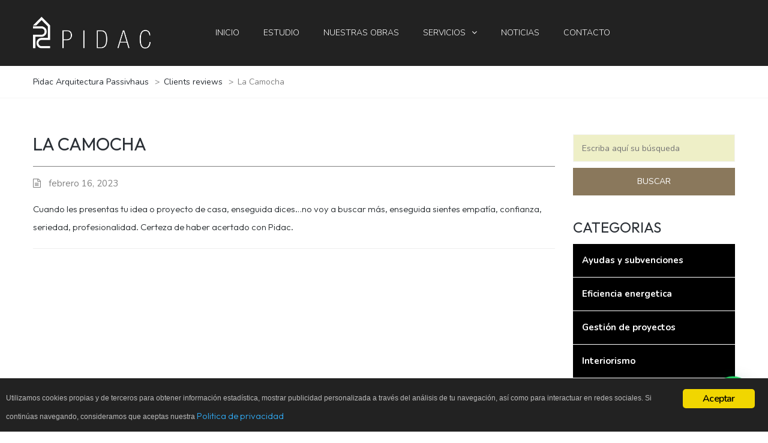

--- FILE ---
content_type: text/html; charset=UTF-8
request_url: https://pidac.es/mgt_clients_reviews/la-camocha/
body_size: 18522
content:
<!DOCTYPE html>
<html lang="es">
<head>
<meta name="viewport" content="width=device-width, initial-scale=1.0, maximum-scale=1.0, user-scalable=no">
<meta charset="UTF-8">
<link rel="profile" href="http://gmpg.org/xfn/11">
<link rel="pingback" href="https://pidac.es/xmlrpc.php">
<meta name="robots" content="noindex, follow">
	<style>img:is([sizes="auto" i], [sizes^="auto," i]) { contain-intrinsic-size: 3000px 1500px }</style>
	
            <script data-no-defer="1" data-ezscrex="false" data-cfasync="false" data-pagespeed-no-defer data-cookieconsent="ignore">
                var ctPublicFunctions = {"_ajax_nonce":"98b8ea4556","_rest_nonce":"42a068d0db","_ajax_url":"\/wp-admin\/admin-ajax.php","_rest_url":"https:\/\/pidac.es\/wp-json\/","data__cookies_type":"none","data__ajax_type":"rest","data__bot_detector_enabled":"1","data__frontend_data_log_enabled":1,"text__wait_for_decoding":"Decoding the contact data, let us a few seconds to finish. Anti-Spam by CleanTalk","cookiePrefix":"","wprocket_detected":false,"host_url":"pidac.es"}
            </script>
        
            <script data-no-defer="1" data-ezscrex="false" data-cfasync="false" data-pagespeed-no-defer data-cookieconsent="ignore">
                var ctPublic = {"_ajax_nonce":"98b8ea4556","settings__forms__check_internal":"0","settings__forms__check_external":"0","settings__forms__force_protection":0,"settings__forms__search_test":"1","settings__data__bot_detector_enabled":"1","settings__comments__form_decoration":0,"settings__sfw__anti_crawler":0,"blog_home":"https:\/\/pidac.es\/","pixel__setting":"3","pixel__enabled":false,"pixel__url":"https:\/\/moderate8-v4.cleantalk.org\/pixel\/54d5ea6cf741848fbbafbe9d81ef70ef.gif","data__email_check_before_post":"1","data__email_check_exist_post":0,"data__cookies_type":"none","data__key_is_ok":true,"data__visible_fields_required":true,"wl_brandname":"Anti-Spam by CleanTalk","wl_brandname_short":"CleanTalk","ct_checkjs_key":781218327,"emailEncoderPassKey":"91e2c4be6882a7af2dd54e57057cf405","bot_detector_forms_excluded":"W10=","advancedCacheExists":false,"varnishCacheExists":false,"wc_ajax_add_to_cart":false,"theRealPerson":{"phrases":{"trpHeading":"\u00a1La insignia de la \u00abPersona real\u00bb!","trpContent1":"El comentarista act\u00faa como una persona real y se verifica que no es un bot.","trpContent2":"Superadas todas las pruebas contra bots de spam. Antispam de CleanTalk.","trpContentLearnMore":"Saber m\u00e1s"},"trpContentLink":"https:\/\/cleantalk.org\/the-real-person?utm_id=&amp;utm_term=&amp;utm_source=admin_side&amp;utm_medium=trp_badge&amp;utm_content=trp_badge_link_click&amp;utm_campaign=apbct_links","imgPersonUrl":"https:\/\/pidac.es\/wp-content\/plugins\/cleantalk-spam-protect\/css\/images\/real_user.svg","imgShieldUrl":"https:\/\/pidac.es\/wp-content\/plugins\/cleantalk-spam-protect\/css\/images\/shield.svg"}}
            </script>
        
	<!-- This site is optimized with the Yoast SEO plugin v24.5 - https://yoast.com/wordpress/plugins/seo/ -->
	<title>La Camocha - Pidac Arquitectura Passivhaus</title>
	<meta property="og:locale" content="es_ES">
	<meta property="og:type" content="article">
	<meta property="og:title" content="La Camocha - Pidac Arquitectura Passivhaus">
	<meta property="og:description" content="Cuando les presentas tu idea o proyecto de casa, enseguida dices&hellip;no voy a buscar m&aacute;s, enseguida sientes empat&iacute;a, confianza, seriedad, profesionalidad. Certeza de haber acertado&nbsp;con&nbsp;Pidac.">
	<meta property="og:url" content="https://pidac.es/mgt_clients_reviews/la-camocha/">
	<meta property="og:site_name" content="Pidac Arquitectura Passivhaus">
	<meta property="article:publisher" content="https://www.facebook.com/PidacArquitect">
	<meta name="twitter:card" content="summary_large_image">
	<meta name="twitter:site" content="@pidac_arquitect">
	<meta name="twitter:label1" content="Tiempo de lectura">
	<meta name="twitter:data1" content="1 minuto">
	<script type="application/ld+json" class="yoast-schema-graph">{"@context":"https://schema.org","@graph":[{"@type":"WebPage","@id":"https://pidac.es/mgt_clients_reviews/la-camocha/","url":"https://pidac.es/mgt_clients_reviews/la-camocha/","name":"La Camocha - Pidac Arquitectura Passivhaus","isPartOf":{"@id":"https://pidac.es/#website"},"datePublished":"2023-02-16T15:27:18+00:00","breadcrumb":{"@id":"https://pidac.es/mgt_clients_reviews/la-camocha/#breadcrumb"},"inLanguage":"es","potentialAction":[{"@type":"ReadAction","target":["https://pidac.es/mgt_clients_reviews/la-camocha/"]}]},{"@type":"BreadcrumbList","@id":"https://pidac.es/mgt_clients_reviews/la-camocha/#breadcrumb","itemListElement":[{"@type":"ListItem","position":1,"name":"Portada","item":"https://pidac.es/"},{"@type":"ListItem","position":2,"name":"Clients reviews","item":"https://pidac.es/mgt_clients_reviews/"},{"@type":"ListItem","position":3,"name":"La Camocha"}]},{"@type":"WebSite","@id":"https://pidac.es/#website","url":"https://pidac.es/","name":"Pidac Arquitectura Passivhaus","description":"Estudio de Arquitectura y gesti&oacute;n integral proyectos Passivhaus","publisher":{"@id":"https://pidac.es/#organization"},"potentialAction":[{"@type":"SearchAction","target":{"@type":"EntryPoint","urlTemplate":"https://pidac.es/?s={search_term_string}"},"query-input":{"@type":"PropertyValueSpecification","valueRequired":true,"valueName":"search_term_string"}}],"inLanguage":"es"},{"@type":"Organization","@id":"https://pidac.es/#organization","name":"PIDAC","url":"https://pidac.es/","logo":{"@type":"ImageObject","inLanguage":"es","@id":"https://pidac.es/#/schema/logo/image/","url":"https://pidac.es/wp-content/uploads/2019/05/LOGO-FINAL-copia.png","contentUrl":"https://pidac.es/wp-content/uploads/2019/05/LOGO-FINAL-copia.png","width":195,"height":103,"caption":"PIDAC"},"image":{"@id":"https://pidac.es/#/schema/logo/image/"},"sameAs":["https://www.facebook.com/PidacArquitect","https://x.com/pidac_arquitect","https://es.linkedin.com/company/pidac-arquitectura-e-ingenieria-sl","https://www.instagram.com/pidacarquitectura/?hl=es"]}]}</script>
	<!-- / Yoast SEO plugin. -->


<link rel="dns-prefetch" href="//moderate.cleantalk.org">
<link rel="dns-prefetch" href="//www.googletagmanager.com">
<link rel="dns-prefetch" href="//fonts.googleapis.com">
<script type="text/javascript">
/* <![CDATA[ */
window._wpemojiSettings = {"baseUrl":"https:\/\/s.w.org\/images\/core\/emoji\/15.0.3\/72x72\/","ext":".png","svgUrl":"https:\/\/s.w.org\/images\/core\/emoji\/15.0.3\/svg\/","svgExt":".svg","source":{"concatemoji":"https:\/\/pidac.es\/wp-includes\/js\/wp-emoji-release.min.js?ver=ea9dae1478b092f18a3502869383a261"}};
/*! This file is auto-generated */
!function(i,n){var o,s,e;function c(e){try{var t={supportTests:e,timestamp:(new Date).valueOf()};sessionStorage.setItem(o,JSON.stringify(t))}catch(e){}}function p(e,t,n){e.clearRect(0,0,e.canvas.width,e.canvas.height),e.fillText(t,0,0);var t=new Uint32Array(e.getImageData(0,0,e.canvas.width,e.canvas.height).data),r=(e.clearRect(0,0,e.canvas.width,e.canvas.height),e.fillText(n,0,0),new Uint32Array(e.getImageData(0,0,e.canvas.width,e.canvas.height).data));return t.every(function(e,t){return e===r[t]})}function u(e,t,n){switch(t){case"flag":return n(e,"\ud83c\udff3\ufe0f\u200d\u26a7\ufe0f","\ud83c\udff3\ufe0f\u200b\u26a7\ufe0f")?!1:!n(e,"\ud83c\uddfa\ud83c\uddf3","\ud83c\uddfa\u200b\ud83c\uddf3")&&!n(e,"\ud83c\udff4\udb40\udc67\udb40\udc62\udb40\udc65\udb40\udc6e\udb40\udc67\udb40\udc7f","\ud83c\udff4\u200b\udb40\udc67\u200b\udb40\udc62\u200b\udb40\udc65\u200b\udb40\udc6e\u200b\udb40\udc67\u200b\udb40\udc7f");case"emoji":return!n(e,"\ud83d\udc26\u200d\u2b1b","\ud83d\udc26\u200b\u2b1b")}return!1}function f(e,t,n){var r="undefined"!=typeof WorkerGlobalScope&&self instanceof WorkerGlobalScope?new OffscreenCanvas(300,150):i.createElement("canvas"),a=r.getContext("2d",{willReadFrequently:!0}),o=(a.textBaseline="top",a.font="600 32px Arial",{});return e.forEach(function(e){o[e]=t(a,e,n)}),o}function t(e){var t=i.createElement("script");t.src=e,t.defer=!0,i.head.appendChild(t)}"undefined"!=typeof Promise&&(o="wpEmojiSettingsSupports",s=["flag","emoji"],n.supports={everything:!0,everythingExceptFlag:!0},e=new Promise(function(e){i.addEventListener("DOMContentLoaded",e,{once:!0})}),new Promise(function(t){var n=function(){try{var e=JSON.parse(sessionStorage.getItem(o));if("object"==typeof e&&"number"==typeof e.timestamp&&(new Date).valueOf()<e.timestamp+604800&&"object"==typeof e.supportTests)return e.supportTests}catch(e){}return null}();if(!n){if("undefined"!=typeof Worker&&"undefined"!=typeof OffscreenCanvas&&"undefined"!=typeof URL&&URL.createObjectURL&&"undefined"!=typeof Blob)try{var e="postMessage("+f.toString()+"("+[JSON.stringify(s),u.toString(),p.toString()].join(",")+"));",r=new Blob([e],{type:"text/javascript"}),a=new Worker(URL.createObjectURL(r),{name:"wpTestEmojiSupports"});return void(a.onmessage=function(e){c(n=e.data),a.terminate(),t(n)})}catch(e){}c(n=f(s,u,p))}t(n)}).then(function(e){for(var t in e)n.supports[t]=e[t],n.supports.everything=n.supports.everything&&n.supports[t],"flag"!==t&&(n.supports.everythingExceptFlag=n.supports.everythingExceptFlag&&n.supports[t]);n.supports.everythingExceptFlag=n.supports.everythingExceptFlag&&!n.supports.flag,n.DOMReady=!1,n.readyCallback=function(){n.DOMReady=!0}}).then(function(){return e}).then(function(){var e;n.supports.everything||(n.readyCallback(),(e=n.source||{}).concatemoji?t(e.concatemoji):e.wpemoji&&e.twemoji&&(t(e.twemoji),t(e.wpemoji)))}))}((window,document),window._wpemojiSettings);
/* ]]> */
</script>
<style id="wp-emoji-styles-inline-css" type="text/css">

	img.wp-smiley, img.emoji {
		display: inline !important;
		border: none !important;
		box-shadow: none !important;
		height: 1em !important;
		width: 1em !important;
		margin: 0 0.07em !important;
		vertical-align: -0.1em !important;
		background: none !important;
		padding: 0 !important;
	}
</style>
<link rel="stylesheet" href="https://pidac.es/wp-includes/css/dist/block-library/style.min.css?ver=ea9dae1478b092f18a3502869383a261">
<style id="joinchat-button-style-inline-css" type="text/css">
.wp-block-joinchat-button{border:none!important;text-align:center}.wp-block-joinchat-button figure{display:table;margin:0 auto;padding:0}.wp-block-joinchat-button figcaption{font:normal normal 400 .6em/2em var(--wp--preset--font-family--system-font,sans-serif);margin:0;padding:0}.wp-block-joinchat-button .joinchat-button__qr{background-color:#fff;border:6px solid #25d366;border-radius:30px;box-sizing:content-box;display:block;height:200px;margin:auto;overflow:hidden;padding:10px;width:200px}.wp-block-joinchat-button .joinchat-button__qr canvas,.wp-block-joinchat-button .joinchat-button__qr img{display:block;margin:auto}.wp-block-joinchat-button .joinchat-button__link{align-items:center;background-color:#25d366;border:6px solid #25d366;border-radius:30px;display:inline-flex;flex-flow:row nowrap;justify-content:center;line-height:1.25em;margin:0 auto;text-decoration:none}.wp-block-joinchat-button .joinchat-button__link:before{background:transparent var(--joinchat-ico) no-repeat center;background-size:100%;content:"";display:block;height:1.5em;margin:-.75em .75em -.75em 0;width:1.5em}.wp-block-joinchat-button figure+.joinchat-button__link{margin-top:10px}@media (orientation:landscape)and (min-height:481px),(orientation:portrait)and (min-width:481px){.wp-block-joinchat-button.joinchat-button--qr-only figure+.joinchat-button__link{display:none}}@media (max-width:480px),(orientation:landscape)and (max-height:480px){.wp-block-joinchat-button figure{display:none}}

</style>
<style id="classic-theme-styles-inline-css" type="text/css">
/*! This file is auto-generated */
.wp-block-button__link{color:#fff;background-color:#32373c;border-radius:9999px;box-shadow:none;text-decoration:none;padding:calc(.667em + 2px) calc(1.333em + 2px);font-size:1.125em}.wp-block-file__button{background:#32373c;color:#fff;text-decoration:none}
</style>
<style id="global-styles-inline-css" type="text/css">
:root{--wp--preset--aspect-ratio--square: 1;--wp--preset--aspect-ratio--4-3: 4/3;--wp--preset--aspect-ratio--3-4: 3/4;--wp--preset--aspect-ratio--3-2: 3/2;--wp--preset--aspect-ratio--2-3: 2/3;--wp--preset--aspect-ratio--16-9: 16/9;--wp--preset--aspect-ratio--9-16: 9/16;--wp--preset--color--black: #000000;--wp--preset--color--cyan-bluish-gray: #abb8c3;--wp--preset--color--white: #ffffff;--wp--preset--color--pale-pink: #f78da7;--wp--preset--color--vivid-red: #cf2e2e;--wp--preset--color--luminous-vivid-orange: #ff6900;--wp--preset--color--luminous-vivid-amber: #fcb900;--wp--preset--color--light-green-cyan: #7bdcb5;--wp--preset--color--vivid-green-cyan: #00d084;--wp--preset--color--pale-cyan-blue: #8ed1fc;--wp--preset--color--vivid-cyan-blue: #0693e3;--wp--preset--color--vivid-purple: #9b51e0;--wp--preset--gradient--vivid-cyan-blue-to-vivid-purple: linear-gradient(135deg,rgba(6,147,227,1) 0%,rgb(155,81,224) 100%);--wp--preset--gradient--light-green-cyan-to-vivid-green-cyan: linear-gradient(135deg,rgb(122,220,180) 0%,rgb(0,208,130) 100%);--wp--preset--gradient--luminous-vivid-amber-to-luminous-vivid-orange: linear-gradient(135deg,rgba(252,185,0,1) 0%,rgba(255,105,0,1) 100%);--wp--preset--gradient--luminous-vivid-orange-to-vivid-red: linear-gradient(135deg,rgba(255,105,0,1) 0%,rgb(207,46,46) 100%);--wp--preset--gradient--very-light-gray-to-cyan-bluish-gray: linear-gradient(135deg,rgb(238,238,238) 0%,rgb(169,184,195) 100%);--wp--preset--gradient--cool-to-warm-spectrum: linear-gradient(135deg,rgb(74,234,220) 0%,rgb(151,120,209) 20%,rgb(207,42,186) 40%,rgb(238,44,130) 60%,rgb(251,105,98) 80%,rgb(254,248,76) 100%);--wp--preset--gradient--blush-light-purple: linear-gradient(135deg,rgb(255,206,236) 0%,rgb(152,150,240) 100%);--wp--preset--gradient--blush-bordeaux: linear-gradient(135deg,rgb(254,205,165) 0%,rgb(254,45,45) 50%,rgb(107,0,62) 100%);--wp--preset--gradient--luminous-dusk: linear-gradient(135deg,rgb(255,203,112) 0%,rgb(199,81,192) 50%,rgb(65,88,208) 100%);--wp--preset--gradient--pale-ocean: linear-gradient(135deg,rgb(255,245,203) 0%,rgb(182,227,212) 50%,rgb(51,167,181) 100%);--wp--preset--gradient--electric-grass: linear-gradient(135deg,rgb(202,248,128) 0%,rgb(113,206,126) 100%);--wp--preset--gradient--midnight: linear-gradient(135deg,rgb(2,3,129) 0%,rgb(40,116,252) 100%);--wp--preset--font-size--small: 13px;--wp--preset--font-size--medium: 20px;--wp--preset--font-size--large: 36px;--wp--preset--font-size--x-large: 42px;--wp--preset--spacing--20: 0.44rem;--wp--preset--spacing--30: 0.67rem;--wp--preset--spacing--40: 1rem;--wp--preset--spacing--50: 1.5rem;--wp--preset--spacing--60: 2.25rem;--wp--preset--spacing--70: 3.38rem;--wp--preset--spacing--80: 5.06rem;--wp--preset--shadow--natural: 6px 6px 9px rgba(0, 0, 0, 0.2);--wp--preset--shadow--deep: 12px 12px 50px rgba(0, 0, 0, 0.4);--wp--preset--shadow--sharp: 6px 6px 0px rgba(0, 0, 0, 0.2);--wp--preset--shadow--outlined: 6px 6px 0px -3px rgba(255, 255, 255, 1), 6px 6px rgba(0, 0, 0, 1);--wp--preset--shadow--crisp: 6px 6px 0px rgba(0, 0, 0, 1);}:where(.is-layout-flex){gap: 0.5em;}:where(.is-layout-grid){gap: 0.5em;}body .is-layout-flex{display: flex;}.is-layout-flex{flex-wrap: wrap;align-items: center;}.is-layout-flex > :is(*, div){margin: 0;}body .is-layout-grid{display: grid;}.is-layout-grid > :is(*, div){margin: 0;}:where(.wp-block-columns.is-layout-flex){gap: 2em;}:where(.wp-block-columns.is-layout-grid){gap: 2em;}:where(.wp-block-post-template.is-layout-flex){gap: 1.25em;}:where(.wp-block-post-template.is-layout-grid){gap: 1.25em;}.has-black-color{color: var(--wp--preset--color--black) !important;}.has-cyan-bluish-gray-color{color: var(--wp--preset--color--cyan-bluish-gray) !important;}.has-white-color{color: var(--wp--preset--color--white) !important;}.has-pale-pink-color{color: var(--wp--preset--color--pale-pink) !important;}.has-vivid-red-color{color: var(--wp--preset--color--vivid-red) !important;}.has-luminous-vivid-orange-color{color: var(--wp--preset--color--luminous-vivid-orange) !important;}.has-luminous-vivid-amber-color{color: var(--wp--preset--color--luminous-vivid-amber) !important;}.has-light-green-cyan-color{color: var(--wp--preset--color--light-green-cyan) !important;}.has-vivid-green-cyan-color{color: var(--wp--preset--color--vivid-green-cyan) !important;}.has-pale-cyan-blue-color{color: var(--wp--preset--color--pale-cyan-blue) !important;}.has-vivid-cyan-blue-color{color: var(--wp--preset--color--vivid-cyan-blue) !important;}.has-vivid-purple-color{color: var(--wp--preset--color--vivid-purple) !important;}.has-black-background-color{background-color: var(--wp--preset--color--black) !important;}.has-cyan-bluish-gray-background-color{background-color: var(--wp--preset--color--cyan-bluish-gray) !important;}.has-white-background-color{background-color: var(--wp--preset--color--white) !important;}.has-pale-pink-background-color{background-color: var(--wp--preset--color--pale-pink) !important;}.has-vivid-red-background-color{background-color: var(--wp--preset--color--vivid-red) !important;}.has-luminous-vivid-orange-background-color{background-color: var(--wp--preset--color--luminous-vivid-orange) !important;}.has-luminous-vivid-amber-background-color{background-color: var(--wp--preset--color--luminous-vivid-amber) !important;}.has-light-green-cyan-background-color{background-color: var(--wp--preset--color--light-green-cyan) !important;}.has-vivid-green-cyan-background-color{background-color: var(--wp--preset--color--vivid-green-cyan) !important;}.has-pale-cyan-blue-background-color{background-color: var(--wp--preset--color--pale-cyan-blue) !important;}.has-vivid-cyan-blue-background-color{background-color: var(--wp--preset--color--vivid-cyan-blue) !important;}.has-vivid-purple-background-color{background-color: var(--wp--preset--color--vivid-purple) !important;}.has-black-border-color{border-color: var(--wp--preset--color--black) !important;}.has-cyan-bluish-gray-border-color{border-color: var(--wp--preset--color--cyan-bluish-gray) !important;}.has-white-border-color{border-color: var(--wp--preset--color--white) !important;}.has-pale-pink-border-color{border-color: var(--wp--preset--color--pale-pink) !important;}.has-vivid-red-border-color{border-color: var(--wp--preset--color--vivid-red) !important;}.has-luminous-vivid-orange-border-color{border-color: var(--wp--preset--color--luminous-vivid-orange) !important;}.has-luminous-vivid-amber-border-color{border-color: var(--wp--preset--color--luminous-vivid-amber) !important;}.has-light-green-cyan-border-color{border-color: var(--wp--preset--color--light-green-cyan) !important;}.has-vivid-green-cyan-border-color{border-color: var(--wp--preset--color--vivid-green-cyan) !important;}.has-pale-cyan-blue-border-color{border-color: var(--wp--preset--color--pale-cyan-blue) !important;}.has-vivid-cyan-blue-border-color{border-color: var(--wp--preset--color--vivid-cyan-blue) !important;}.has-vivid-purple-border-color{border-color: var(--wp--preset--color--vivid-purple) !important;}.has-vivid-cyan-blue-to-vivid-purple-gradient-background{background: var(--wp--preset--gradient--vivid-cyan-blue-to-vivid-purple) !important;}.has-light-green-cyan-to-vivid-green-cyan-gradient-background{background: var(--wp--preset--gradient--light-green-cyan-to-vivid-green-cyan) !important;}.has-luminous-vivid-amber-to-luminous-vivid-orange-gradient-background{background: var(--wp--preset--gradient--luminous-vivid-amber-to-luminous-vivid-orange) !important;}.has-luminous-vivid-orange-to-vivid-red-gradient-background{background: var(--wp--preset--gradient--luminous-vivid-orange-to-vivid-red) !important;}.has-very-light-gray-to-cyan-bluish-gray-gradient-background{background: var(--wp--preset--gradient--very-light-gray-to-cyan-bluish-gray) !important;}.has-cool-to-warm-spectrum-gradient-background{background: var(--wp--preset--gradient--cool-to-warm-spectrum) !important;}.has-blush-light-purple-gradient-background{background: var(--wp--preset--gradient--blush-light-purple) !important;}.has-blush-bordeaux-gradient-background{background: var(--wp--preset--gradient--blush-bordeaux) !important;}.has-luminous-dusk-gradient-background{background: var(--wp--preset--gradient--luminous-dusk) !important;}.has-pale-ocean-gradient-background{background: var(--wp--preset--gradient--pale-ocean) !important;}.has-electric-grass-gradient-background{background: var(--wp--preset--gradient--electric-grass) !important;}.has-midnight-gradient-background{background: var(--wp--preset--gradient--midnight) !important;}.has-small-font-size{font-size: var(--wp--preset--font-size--small) !important;}.has-medium-font-size{font-size: var(--wp--preset--font-size--medium) !important;}.has-large-font-size{font-size: var(--wp--preset--font-size--large) !important;}.has-x-large-font-size{font-size: var(--wp--preset--font-size--x-large) !important;}
:where(.wp-block-post-template.is-layout-flex){gap: 1.25em;}:where(.wp-block-post-template.is-layout-grid){gap: 1.25em;}
:where(.wp-block-columns.is-layout-flex){gap: 2em;}:where(.wp-block-columns.is-layout-grid){gap: 2em;}
:root :where(.wp-block-pullquote){font-size: 1.5em;line-height: 1.6;}
</style>
<link rel="stylesheet" href="https://pidac.es/wp-content/plugins/cleantalk-spam-protect/css/cleantalk-public.min.css?ver=6.50">
<link rel="stylesheet" href="https://pidac.es/wp-content/plugins/cleantalk-spam-protect/css/cleantalk-email-decoder.min.css?ver=6.50">
<link rel="stylesheet" href="https://pidac.es/wp-content/plugins/cleantalk-spam-protect/css/cleantalk-trp.min.css?ver=6.50">
<link rel="stylesheet" href="https://pidac.es/wp-content/plugins/contact-form-7/includes/css/styles.css?ver=6.0.4">
<link rel="stylesheet" href="https://pidac.es/wp-content/plugins/ginger/front/css/cookies-enabler.css?ver=ea9dae1478b092f18a3502869383a261">
<link rel="stylesheet" href="https://pidac.es/wp-content/plugins/responsive-lightbox/assets/swipebox/swipebox.min.css?ver=2.5.0">
<link rel="stylesheet" href="https://pidac.es/wp-content/plugins/twenty20/assets/css/twenty20.css?ver=2.0.4">
<link rel="stylesheet" href="https://pidac.es/wp-content/plugins/ultimate-social-media-icons/css/sfsi-style.css?ver=2.9.5">
<link rel="stylesheet" href="https://pidac.es/wp-content/themes/thebuilt/css/bootstrap.css?ver=ea9dae1478b092f18a3502869383a261">
<link rel="stylesheet" href="https://pidac.es/wp-content/themes/thebuilt/style.css?ver=ea9dae1478b092f18a3502869383a261">
<link rel="stylesheet" href="https://pidac.es/wp-content/themes/thebuilt-child/style.css?ver=ea9dae1478b092f18a3502869383a261">
<link rel="stylesheet" href="//fonts.googleapis.com/css?family=Nunito%3A500%2C700%7CNunito%3A300%2C300italic%2C400%2C400italic%2C600%2C600italic&amp;ver=1.0">
<link rel="stylesheet" href="https://pidac.es/wp-content/themes/thebuilt/js/owl-carousel/owl.carousel.css?ver=ea9dae1478b092f18a3502869383a261">
<link rel="stylesheet" href="https://pidac.es/wp-content/themes/thebuilt/js/owl-carousel/owl.theme.css?ver=ea9dae1478b092f18a3502869383a261">
<link rel="stylesheet" href="https://pidac.es/wp-content/themes/thebuilt-child/style.css?ver=1.2">
<link rel="stylesheet" href="https://pidac.es/wp-content/themes/thebuilt/responsive.css?ver=all">
<link rel="stylesheet" href="https://pidac.es/wp-content/themes/thebuilt/css/animations.css?ver=ea9dae1478b092f18a3502869383a261">
<link rel="stylesheet" href="https://pidac.es/wp-content/themes/thebuilt/css/font-awesome.css?ver=ea9dae1478b092f18a3502869383a261">
<link rel="stylesheet" href="https://pidac.es/wp-content/themes/thebuilt/js/select2/select2.css?ver=ea9dae1478b092f18a3502869383a261">
<link rel="stylesheet" href="https://pidac.es/wp-content/themes/thebuilt/css/offcanvasmenu.css?ver=ea9dae1478b092f18a3502869383a261">
<link rel="stylesheet" href="https://pidac.es/wp-content/themes/thebuilt/css/nanoscroller.css?ver=ea9dae1478b092f18a3502869383a261">
<link rel="stylesheet" href="https://pidac.es/wp-content/themes/thebuilt/css/hover.css?ver=ea9dae1478b092f18a3502869383a261">
<link rel="stylesheet" href="https://pidac.es/wp-includes/css/dashicons.min.css?ver=ea9dae1478b092f18a3502869383a261">
<link rel="stylesheet" href="https://pidac.es/wp-includes/js/thickbox/thickbox.css?ver=ea9dae1478b092f18a3502869383a261">
<link rel="stylesheet" href="https://pidac.es/wp-content/plugins/creame-whatsapp-me/public/css/joinchat.min.css?ver=5.2.1">
<style id="joinchat-inline-css" type="text/css">
.joinchat{--red:37;--green:211;--blue:102;--bw:100}
</style>
<link rel="stylesheet" href="https://pidac.es/wp-content/uploads/style-cache-.css?ver=ea9dae1478b092f18a3502869383a261">
<script type="text/javascript" data-pagespeed-no-defer src="https://pidac.es/wp-content/plugins/cleantalk-spam-protect/js/apbct-public-bundle.min.js?ver=6.50" id="ct_public_functions-js"></script>
<script type="text/javascript" src="https://moderate.cleantalk.org/ct-bot-detector-wrapper.js?ver=6.50" id="ct_bot_detector-js" defer data-wp-strategy="defer"></script>
<script type="text/javascript" src="https://pidac.es/wp-content/plugins/ginger/addon/analytics/gingeranalytics.min.js?ver=ea9dae1478b092f18a3502869383a261" id="ginger-analytics_script-js"></script>
<script type="text/javascript" src="https://pidac.es/wp-content/plugins/ginger/front/js/cookies-enabler.min.js?ver=ea9dae1478b092f18a3502869383a261" id="ginger-cookies-enabler-js"></script>
<script type="text/javascript" src="https://pidac.es/wp-includes/js/jquery/jquery.min.js?ver=3.7.1" id="jquery-core-js"></script>
<script type="text/javascript" src="https://pidac.es/wp-includes/js/jquery/jquery-migrate.min.js?ver=3.4.1" id="jquery-migrate-js"></script>
<script type="text/javascript" src="https://pidac.es/wp-content/plugins/responsive-lightbox/assets/swipebox/jquery.swipebox.min.js?ver=2.5.0" id="responsive-lightbox-swipebox-js"></script>
<script type="text/javascript" src="https://pidac.es/wp-includes/js/underscore.min.js?ver=1.13.7" id="underscore-js"></script>
<script type="text/javascript" src="https://pidac.es/wp-content/plugins/responsive-lightbox/assets/infinitescroll/infinite-scroll.pkgd.min.js?ver=ea9dae1478b092f18a3502869383a261" id="responsive-lightbox-infinite-scroll-js"></script>
<script type="text/javascript" id="responsive-lightbox-js-before">
/* <![CDATA[ */
var rlArgs = {"script":"swipebox","selector":"lightbox","customEvents":"","activeGalleries":true,"animation":true,"hideCloseButtonOnMobile":false,"removeBarsOnMobile":false,"hideBars":false,"hideBarsDelay":5000,"videoMaxWidth":1080,"useSVG":false,"loopAtEnd":false,"woocommerce_gallery":false,"ajaxurl":"https:\/\/pidac.es\/wp-admin\/admin-ajax.php","nonce":"e4765b84aa","preview":false,"postId":9796,"scriptExtension":false};
/* ]]> */
</script>
<script type="text/javascript" src="https://pidac.es/wp-content/plugins/responsive-lightbox/js/front.js?ver=2.5.0" id="responsive-lightbox-js"></script>

<!-- Fragmento de c&oacute;digo de la etiqueta de Google (gtag.js) a&ntilde;adida por Site Kit -->
<!-- Fragmento de c&oacute;digo de Google Analytics a&ntilde;adido por Site Kit -->
<script type="text/javascript" src="https://www.googletagmanager.com/gtag/js?id=GT-TBBGC9H" id="google_gtagjs-js" async></script>
<script type="text/javascript" id="google_gtagjs-js-after">
/* <![CDATA[ */
window.dataLayer = window.dataLayer || [];function gtag(){dataLayer.push(arguments);}
gtag("set","linker",{"domains":["pidac.es"]});
gtag("js", new Date());
gtag("set", "developer_id.dZTNiMT", true);
gtag("config", "GT-TBBGC9H");
/* ]]> */
</script>
<script type="text/javascript" src="https://pidac.es/wp-content/uploads/js-cache-.js?ver=ea9dae1478b092f18a3502869383a261" id="js-cache--js"></script>
<script></script><link rel="https://api.w.org/" href="https://pidac.es/wp-json/"><link rel="EditURI" type="application/rsd+xml" title="RSD" href="https://pidac.es/xmlrpc.php?rsd">

<link rel="shortlink" href="https://pidac.es/?p=9796">
<link rel="alternate" title="oEmbed (JSON)" type="application/json+oembed" href="https://pidac.es/wp-json/oembed/1.0/embed?url=https%3A%2F%2Fpidac.es%2Fmgt_clients_reviews%2Fla-camocha%2F">
<link rel="alternate" title="oEmbed (XML)" type="text/xml+oembed" href="https://pidac.es/wp-json/oembed/1.0/embed?url=https%3A%2F%2Fpidac.es%2Fmgt_clients_reviews%2Fla-camocha%2F&amp;format=xml">
            <script type="text/javascript">
        var ginger_logger = "Y";
        var ginger_logger_url = "https://pidac.es";
        var current_url = "https://pidac.es/mgt_clients_reviews/la-camocha/";

        function gingerAjaxLogTime(status) {
            var xmlHttp = new XMLHttpRequest();
            var parameters = "ginger_action=time";
            var url= ginger_logger_url + "?" + parameters;
            xmlHttp.open("GET", url, true);

            //Black magic paragraph
            xmlHttp.setRequestHeader("Content-type", "application/x-www-form-urlencoded");

            xmlHttp.onreadystatechange = function() {
                if(xmlHttp.readyState == 4 && xmlHttp.status == 200) {
                    var time = xmlHttp.responseText;
                    gingerAjaxLogger(time, status);
                }
            }

            xmlHttp.send(parameters);
        }

        function gingerAjaxLogger(ginger_logtime, status) {
            console.log(ginger_logtime);
            var xmlHttp = new XMLHttpRequest();
            var parameters = "ginger_action=log&time=" + ginger_logtime + "&url=" + current_url + "&status=" + status;
            var url= ginger_logger_url + "?" + parameters;
            //console.log(url);
            xmlHttp.open("GET", url, true);

            //Black magic paragraph
            xmlHttp.setRequestHeader("Content-type", "application/x-www-form-urlencoded");

            xmlHttp.send(parameters);
        }

    </script>
    <meta name="generator" content="Site Kit by Google 1.170.0"><meta name="follow.[base64]" content="738X8AQX0kYRrmwUvRyH"><meta name="generator" content="Powered by WPBakery Page Builder - drag and drop page builder for WordPress.">

<!-- Fragmento de c&oacute;digo de Google Tag Manager a&ntilde;adido por Site Kit -->
<script type="text/javascript">
/* <![CDATA[ */

			( function( w, d, s, l, i ) {
				w[l] = w[l] || [];
				w[l].push( {'gtm.start': new Date().getTime(), event: 'gtm.js'} );
				var f = d.getElementsByTagName( s )[0],
					j = d.createElement( s ), dl = l != 'dataLayer' ? '&l=' + l : '';
				j.async = true;
				j.src = 'https://www.googletagmanager.com/gtm.js?id=' + i + dl;
				f.parentNode.insertBefore( j, f );
			} )( window, document, 'script', 'dataLayer', 'GTM-MHLNF7V' );
			
/* ]]> */
</script>

<!-- Final del fragmento de c&oacute;digo de Google Tag Manager a&ntilde;adido por Site Kit -->
<link rel="icon" href="https://pidac.es/wp-content/uploads/2021/03/cropped-FAVICON-32x32.jpg" sizes="32x32">
<link rel="icon" href="https://pidac.es/wp-content/uploads/2021/03/cropped-FAVICON-192x192.jpg" sizes="192x192">
<link rel="apple-touch-icon" href="https://pidac.es/wp-content/uploads/2021/03/cropped-FAVICON-180x180.jpg">
<meta name="msapplication-TileImage" content="https://pidac.es/wp-content/uploads/2021/03/cropped-FAVICON-270x270.jpg">
<noscript><style> .wpb_animate_when_almost_visible { opacity: 1; }</style></noscript>	
<!-------------------Google fonts ----------------------->
<link rel="preconnect" href="https://fonts.googleapis.com">
<link rel="preconnect" href="https://fonts.gstatic.com" crossorigin>
<link href="https://fonts.googleapis.com/css2?family=Outfit:wght@300;400;600;700&amp;display=swap" rel="stylesheet">	
<!-------------------Google fonts ----------------------->	
	
	
</head>

<body class="mgt_clients_reviews-template-default single single-mgt_clients_reviews postid-9796 sfsi_actvite_theme_default wpb-js-composer js-comp-ver-7.6 vc_responsive">

<header class="main-header sticky-header-elements-headerandmenu">
<div class="container">
  <div class="row">
    <div class="col-md-12">

      <div class="header-left logo">
                    <a class="logo-link" href="https://pidac.es"><img src="https://pidac.es/wp-content/uploads/2022/04/cropped-logo-pidac-blanco.png" alt="Pidac Arquitectura Passivhaus" class="regular-logo"><img src="https://pidac.es/wp-content/uploads/2022/04/cropped-logo-pidac-blanco.png" alt="Pidac Arquitectura Passivhaus" class="light-logo"></a>
                </div>

      <div class="header-center">
                              <div id="navbar" class="navbar navbar-default clearfix menu-uppercase">
        <div class="navbar-inner">

          <div class="navbar-toggle" data-toggle="collapse" data-target=".collapse">
            Menu          </div>

          <div class="navbar-collapse collapse"><ul id="menu-menutemporal-1" class="nav"><li id="menu-item-8371" class=" menu-item menu-item-type-post_type menu-item-object-page menu-item-home"><a href="https://pidac.es/">Inicio</a></li>
<li id="menu-item-8527" class=" menu-item menu-item-type-post_type menu-item-object-page"><a href="https://pidac.es/estudio-pidac/">Estudio</a></li>
<li id="menu-item-9733" class=" menu-item menu-item-type-post_type menu-item-object-page"><a href="https://pidac.es/nuestras-obras/">Nuestras obras</a></li>
<li id="menu-item-22480" class=" menu-item menu-item-type-custom menu-item-object-custom menu-item-has-children"><a>Servicios</a>
<ul class="sub-menu">
	<li id="menu-item-8868" class=" menu-item menu-item-type-post_type menu-item-object-page"><a href="https://pidac.es/passivhaus/">Passivhaus</a></li>
	<li id="menu-item-9036" class=" menu-item menu-item-type-post_type menu-item-object-page"><a href="https://pidac.es/casas-boutique/">Casas Boutique</a></li>
	<li id="menu-item-22481" class=" menu-item menu-item-type-post_type menu-item-object-page"><a href="https://pidac.es/presupuestos-de-reformas-integrales-para-casas-en-asturias/">Presupuestos de Reformas Integrales</a></li>
	<li id="menu-item-22482" class=" menu-item menu-item-type-post_type menu-item-object-page"><a href="https://pidac.es/especialistas-en-construccion-de-viviendas-unifamiliares-en-asturias/">Viviendas Unifamiliares</a></li>
	<li id="menu-item-22900" class=" menu-item menu-item-type-post_type menu-item-object-page"><a href="https://pidac.es/construccion-de-casas-a-medida/">Construcci&oacute;n de Casas a Medida</a></li>
</ul>
</li>
<li id="menu-item-3322" class=" menu-item menu-item-type-post_type menu-item-object-page"><a href="https://pidac.es/blog/">Noticias</a></li>
<li id="menu-item-8878" class=" menu-item menu-item-type-post_type menu-item-object-page"><a href="https://pidac.es/contacto/">Contacto</a></li>
</ul></div>
        </div>
      </div>

                  </div>

      <div class="header-right">
          <ul class="header-nav">
        

  </ul>
        </div>
    </div>
  </div>

</div>
</header>


	
<div class="content-block">
<div class="container-bg" data-style="">
	<!--div class="container-bg-overlay">

	  <div class="container">
	    <div class="row">
	      <div class="col-md-12">
			<div class="blog-post-espacio-arriba">aaaaa</div>  
	  		</div>
	    </div>
	  </div>
		

    </div-->
      <div class="breadcrumbs-container-wrapper">
      <div class="container">
        <div class="row">
          <div class="col-md-12">
            <div class="breadcrumbs" typeof="BreadcrumbList" vocab="http://schema.org/">
              <!-- Breadcrumb NavXT 7.4.1 -->
<span property="itemListElement" typeof="ListItem"><a property="item" typeof="WebPage" title="Ir a Pidac Arquitectura Passivhaus." href="https://pidac.es" class="home"><span property="name">Pidac Arquitectura Passivhaus</span></a><meta property="position" content="1"></span> &gt; <span property="itemListElement" typeof="ListItem"><a property="item" typeof="WebPage" title="Ir a Clients reviews." href="https://pidac.es/mgt_clients_reviews/" class="archive post-mgt_clients_reviews-archive"><span property="name">Clients reviews</span></a><meta property="position" content="2"></span> &gt; <span property="itemListElement" typeof="ListItem"><span property="name" class="post post-mgt_clients_reviews current-item">La Camocha</span><meta property="url" content="https://pidac.es/mgt_clients_reviews/la-camocha/"><meta property="position" content="3"></span>            </div>
          </div>
        </div>
      </div>
    </div>
</div>
<div class="post-container container">
	<div class="row">
		<div class="col-md-9">
			<div class="blog-post blog-post-single">
				<article id="post-9796" class="post-9796 mgt_clients_reviews type-mgt_clients_reviews status-publish hentry">
							<div class="post-content-wrapper">

								<div class="post-content">
									
									
									
		
									

									
									

	        <div class="page-item-title">
	          <h1 class="blog-post-titulo">
La Camocha				  
	          </h1>
					<hr class="blog-post-hr">
				
					<div class="post-info">
					<span><i class="fa fa-file-text-o"></i>&nbsp;&nbsp;febrero 16, 2023</span>
					</div>
	        </div>
	
			
			
									
									
									
									
									
									
									
																		
									
									
									
					

									
									
									
									

																		<div class="entry-content">
										<p>Cuando les presentas tu idea o proyecto de casa, enseguida dices&hellip;no voy a buscar m&aacute;s, enseguida sientes empat&iacute;a, confianza, seriedad, profesionalidad. Certeza de haber acertado&nbsp;con&nbsp;Pidac.</p>
																			</div><!-- .entry-content -->
									
								</div>

							</div>

									
					
									

				<!--?php if(!isset($post_socialshare_disable) || !$post_socialshare_disable): ?-->
					<!--?php do_action('thebuilt_social_share'); // this action called from plugin ?-->
				<!--?php endif; ?-->

				</article>

			</div>

													<!--?php
			if(isset($thebuilt_theme_options['blog_post_navigation']) && $thebuilt_theme_options['blog_post_navigation']) {
				thebuilt_content_nav( 'nav-below' );
			}
			?-->
			
		</div>
				<div class="col-md-3 main-sidebar sidebar">
		<ul id="main-sidebar">
		  <li id="search-3" class="widget widget_search">	<form method="get" id="searchform" class="searchform" action="https://pidac.es/">
		<input type="search" class="field" name="s" value="" id="s" placeholder="Escriba aqu&iacute; su b&uacute;squeda">
		<input type="submit" class="submit btn" id="searchsubmit" value="Buscar">
	<label class="apbct_special_field" id="apbct_label_id66462" for="apbct__email_id__search_form_66462">66462</label><input id="apbct__email_id__search_form_66462" class="apbct_special_field apbct__email_id__search_form" name="apbct__email_id__search_form_66462" type="text" size="30" maxlength="200" autocomplete="off" value="66462" apbct_event_id="66462"><input id="apbct_submit_id__search_form_66462" class="apbct_special_field apbct__email_id__search_form" name="apbct_submit_id__search_form_66462" type="submit" size="30" maxlength="200" value="66462"></form>
</li>
<li id="block-7" class="widget widget_block">
<h3 class="wp-block-heading">CATEGORIAS</h3>
</li>
<li id="block-6" class="widget widget_block widget_categories"><ul class="wp-block-categories-list wp-block-categories">	<li class="cat-item cat-item-38"><a href="https://pidac.es/category/ayudas-y-subvenciones/">Ayudas y subvenciones</a>
</li>
	<li class="cat-item cat-item-33"><a href="https://pidac.es/category/eficiencia-energetica/">Eficiencia energetica</a>
</li>
	<li class="cat-item cat-item-37"><a href="https://pidac.es/category/gestion-de-proyectos/">Gesti&oacute;n de proyectos</a>
</li>
	<li class="cat-item cat-item-145"><a href="https://pidac.es/category/interiorismo/">Interiorismo</a>
</li>
	<li class="cat-item cat-item-36"><a href="https://pidac.es/category/passivhaus/">Passivhaus</a>
</li>
	<li class="cat-item cat-item-40"><a href="https://pidac.es/category/rehabilitacion-energetica/">Rehabilitaci&oacute;n Energ&eacute;tica</a>
</li>
	<li class="cat-item cat-item-137"><a href="https://pidac.es/category/smart-home/">Smart Home</a>
</li>
	<li class="cat-item cat-item-1"><a href="https://pidac.es/category/uncategorized/">Uncategorized</a>
</li>
	<li class="cat-item cat-item-34"><a href="https://pidac.es/category/vivienda-unifamiliar/">Vivienda unifamiliar</a>
</li>
	<li class="cat-item cat-item-35"><a href="https://pidac.es/category/viviendas-eficientes/">Viviendas eficientes</a>
</li>
</ul></li>
        <li id="thebuilt-recent-posts-3" class="widget widget_thebuilt_recent_entries">        <h2 class="widgettitle">&Uacute;LTIMAS NOTICIAS</h2>
        <ul>
                                    <li class="clearfix">
                        <div class="widget-post-thumb-wrapper">
            <a href="https://pidac.es/arquitectura-pasiva/">
            <img width="270" height="152" src="https://pidac.es/wp-content/uploads/2025/05/arquitectura-pasiva-270x152.webp" class="attachment-thebuilt-blog-thumb-widget size-thebuilt-blog-thumb-widget wp-post-image" alt="arquitectura pasiva" decoding="async">            </a>
            </div>
                        <div class="widget-post-details-wrapper">
                <div class="post-title"><a href="https://pidac.es/arquitectura-pasiva/">La arquitectura pasiva, las casas con tan bajo consumo energ&eacute;tico</a></div>
                                    <div class="post-date">junio 6, 2025</div>
                            </div>
            </li>
                                        <li class="clearfix">
                        <div class="widget-post-thumb-wrapper">
            <a href="https://pidac.es/casa-positiva/">
            <img width="270" height="152" src="https://pidac.es/wp-content/uploads/2025/05/casa-positiva-270x152.webp" class="attachment-thebuilt-blog-thumb-widget size-thebuilt-blog-thumb-widget wp-post-image" alt="casa positiva" decoding="async">            </a>
            </div>
                        <div class="widget-post-details-wrapper">
                <div class="post-title"><a href="https://pidac.es/casa-positiva/">Qu&eacute; es una casa positiva, qu&eacute; ventajas tiene y por qu&eacute; deber&iacute;amos construirlas as&iacute;</a></div>
                                    <div class="post-date">junio 2, 2025</div>
                            </div>
            </li>
                                        <li class="clearfix">
                        <div class="widget-post-thumb-wrapper">
            <a href="https://pidac.es/certificado-passivhaus/">
            <img width="270" height="152" src="https://pidac.es/wp-content/uploads/2025/01/2022-10-20-Somio-Dormitorios1-270x152.jpg" class="attachment-thebuilt-blog-thumb-widget size-thebuilt-blog-thumb-widget wp-post-image" alt="" decoding="async" srcset="https://pidac.es/wp-content/uploads/2025/01/2022-10-20-Somio-Dormitorios1-270x152.jpg 270w, https://pidac.es/wp-content/uploads/2025/01/2022-10-20-Somio-Dormitorios1-1170x660.jpg 1170w" sizes="(max-width: 270px) 100vw, 270px">            </a>
            </div>
                        <div class="widget-post-details-wrapper">
                <div class="post-title"><a href="https://pidac.es/certificado-passivhaus/">Certificado Passivhaus: qu&eacute; es y qu&eacute; valida</a></div>
                                    <div class="post-date">mayo 27, 2025</div>
                            </div>
            </li>
                            </ul>
        </li>
		</ul>
		</div>
			</div>
	</div>
</div>






  




<div class="container-fluid container-fluid-footer">
<div class="row">
	
<div class="footer-sidebar-2-wrapper">
  <div class="footer-sidebar-2 sidebar container footer-container">
    <ul id="footer-sidebar-2" class="clearfix">
      <li id="block-13" class="widget widget_block"><img loading="lazy" decoding="async" src="https://pidac.es/wp-content/uploads/2022/04/cropped-logo-pidac-blanco.png" width="196" height="51" alt="TheBuilt"><br><br></li>
<li id="block-10" class="widget widget_block"><h2 class="widgettitle">CONTACTO</h2>
<p><i class="fa fa-map-marker text-color-theme  icono-amarillo 
"></i>&nbsp;&nbsp;&nbsp;C/ Santa Clara n&ordm;6, 1&ordm;A<br> <span class="footer-direccion">33001 OVIEDO</span> </p>
<p><i class="fa fa-phone-square text-color-theme icono-amarillo "></i>&nbsp;&nbsp;&nbsp;<a class="footer-link" href="tel:+34984281584">984 28 15 84</a></p>
<p><i class="fa fa-envelope-o  icono-amarillo "></i>&nbsp;&nbsp;&nbsp;<a class="footer-link" href="mailto:info@pidac.es">info@pidac.es</a></p></li>
<li id="block-9" class="widget widget_block"><h2 class="widgettitle">GOOGLE MAPS</h2>
<div class="textwidget"><iframe loading="lazy" src="https://www.google.com/maps/embed?pb=!1m18!1m12!1m3!1d2900.615872712706!2d-5.849124684511601!3d43.364144979132234!2m3!1f0!2f0!3f0!3m2!1i1024!2i768!4f13.1!3m3!1m2!1s0x0%3A0xef79569859a53470!2sPIDAC%20Arquitectura.%20Proyectos%20de%20vivienda%20Passivhaus%2C%20rehabilitaciones%20y%20locales!5e0!3m2!1ses!2ses!4v1590907090581!5m2!1ses!2ses" width="100%" height="250px" frameborder="0" style="border:0;" allowfullscreen="" aria-hidden="false" tabindex="0"></iframe>
<li id="block-12" class="widget widget_block"><h2 class="widgettitle">TE LLAMAMOS</h2>

<div class="wpcf7 no-js" id="wpcf7-f8776-o1" lang="en-US" dir="ltr" data-wpcf7-id="8776">
<div class="screen-reader-response"><p role="status" aria-live="polite" aria-atomic="true"></p> <ul></ul></div>
<form action="/mgt_clients_reviews/la-camocha/#wpcf7-f8776-o1" method="post" class="wpcf7-form init wpcf7-acceptance-as-validation" aria-label="Contact form" novalidate="novalidate" data-status="init">
<div style="display: none;">
<input type="hidden" name="_wpcf7" value="8776">
<input type="hidden" name="_wpcf7_version" value="6.0.4">
<input type="hidden" name="_wpcf7_locale" value="en_US">
<input type="hidden" name="_wpcf7_unit_tag" value="wpcf7-f8776-o1">
<input type="hidden" name="_wpcf7_container_post" value="0">
<input type="hidden" name="_wpcf7_posted_data_hash" value="">
</div>
<div class="row">
	<div class="col-md-12">
 <!--p style="color: white;">Nombre (obligatorio)</p-->
		<p><span class="wpcf7-form-control-wrap" data-name="your-name"><input size="40" maxlength="400" class="wpcf7-form-control wpcf7-text wpcf7-validates-as-required" aria-required="true" aria-invalid="false" placeholder="Nombre (obligatorio)" value="" type="text" name="your-name"></span>
		</p>
 
 <!--p style="color: white;">Tel&eacute;fono (obligatorio)</p-->
		<p><span class="wpcf7-form-control-wrap" data-name="tel-544"><input size="40" maxlength="400" class="wpcf7-form-control wpcf7-tel wpcf7-validates-as-required wpcf7-text wpcf7-validates-as-tel" aria-required="true" aria-invalid="false" placeholder="Tel&eacute;fono (obligatorio)" value="" type="tel" name="tel-544"></span>
		</p>
		<p class="footer-formulario-texto-legal" style="color: white;"><span class="wpcf7-form-control-wrap" data-name="acceptance-837"><span class="wpcf7-form-control wpcf7-acceptance"><span class="wpcf7-list-item"><input type="checkbox" name="acceptance-837" value="1" aria-invalid="false"></span></span></span> Consiento el tratamiento de mis datos personales conforme a la <a href="http://pidac.es/politica-de-privacidad/">Pol&iacute;tica de privacidad</a>
		</p>
		<p><input class="wpcf7-form-control wpcf7-submit has-spinner" type="submit" value="Enviar">
		</p>
	</div>
</div><input type="hidden" id="ct_checkjs_cf7_33e8075e9970de0cfea955afd4644bb2" name="ct_checkjs_cf7" value="0"><script>setTimeout(function(){var ct_input_name = "ct_checkjs_cf7_33e8075e9970de0cfea955afd4644bb2";if (document.getElementById(ct_input_name) !== null) {var ct_input_value = document.getElementById(ct_input_name).value;document.getElementById(ct_input_name).value = document.getElementById(ct_input_name).value.replace(ct_input_value, '781218327');}}, 1000);</script><label class="apbct_special_field" id="apbct_label_id41568" for="apbct__email_id__wp_contact_form_7_41568">41568</label><input id="apbct__email_id__wp_contact_form_7_41568" class="apbct_special_field apbct__email_id__wp_contact_form_7" name="apbct__email_id__wp_contact_form_7_41568" type="text" size="30" maxlength="200" autocomplete="off" value="41568" apbct_event_id="41568"><input id="apbct_event_id_wp_contact_form_7_41568" class="apbct_special_field" name="apbct_event_id" type="hidden" value="41568"><div class="wpcf7-response-output" aria-hidden="true"></div>
</form>
</div>
</li>
    
  </div> 
</li></ul></div>
	

	

	
	



</div>
</div>
	
	
	
	

	

<footer>
<div class="container">
<div class="row">
    <div class="col-md-6 footer-copyright">
        </div>
    <div class="col-md-6 footer-menu">
    <div class="menu-footer-menu-container"><ul id="menu-footer-menu" class="footer-menu"><li id="menu-item-8777" class="menu-item menu-item-type-post_type menu-item-object-page menu-item-home menu-item-8777"><a href="https://pidac.es/">Inicio</a></li>
<li id="menu-item-5084" class="menu-item menu-item-type-post_type menu-item-object-page menu-item-5084"><a href="https://pidac.es/aviso-legal/">Aviso Legal</a></li>
<li id="menu-item-5085" class="menu-item menu-item-type-post_type menu-item-object-page menu-item-5085"><a href="https://pidac.es/politica-de-privacidad/">Politica de privacidad</a></li>
<li id="menu-item-19896" class="menu-item menu-item-type-post_type menu-item-object-page menu-item-19896"><a href="https://pidac.es/politica-de-cookies/">Pol&iacute;tica de cookies</a></li>
</ul></div>    </div>
</div>
</div>
<a id="top-link" href="#top"><span>Top</span></a>
</footer>

</div>






<img alt="Cleantalk Pixel" title="Cleantalk Pixel" id="apbct_pixel" style="display: none;" src="https://moderate8-v4.cleantalk.org/pixel/54d5ea6cf741848fbbafbe9d81ef70ef.gif"><script>function loadScript(a){var b=document.getElementsByTagName("head")[0],c=document.createElement("script");c.type="text/javascript",c.src="https://tracker.metricool.com/app/resources/be.js",c.onreadystatechange=a,c.onload=a,b.appendChild(c)}loadScript(function(){beTracker.t({hash:'ac4a469eebaf3d9fac0851062c95ebea'})})</script>                <!--facebook like and share js -->
                <div id="fb-root"></div>
                <script class="ginger-script" type="text/plain">
                    (function(d, s, id) {
                        var js, fjs = d.getElementsByTagName(s)[0];
                        if (d.getElementById(id)) return;
                        js = d.createElement(s);
                        js.id = id;
                        js.src = "https://connect.facebook.net/en_US/sdk.js#xfbml=1&version=v3.2";
                        fjs.parentNode.insertBefore(js, fjs);
                    }(document, 'script', 'facebook-jssdk'));
                </script>
                <script>
window.addEventListener('sfsi_functions_loaded', function() {
    if (typeof sfsi_responsive_toggle == 'function') {
        sfsi_responsive_toggle(0);
        // console.log('sfsi_responsive_toggle');

    }
})
</script>
    <script>
        window.addEventListener('sfsi_functions_loaded', function () {
            if (typeof sfsi_plugin_version == 'function') {
                sfsi_plugin_version(2.77);
            }
        });

        function sfsi_processfurther(ref) {
            var feed_id = '[base64]';
            var feedtype = 8;
            var email = jQuery(ref).find('input[name="email"]').val();
            var filter = /^(([^<>()[\]\\.,;:\s@\"]+(\.[^<>()[\]\\.,;:\s@\"]+)*)|(\".+\"))@((\[[0-9]{1,3}\.[0-9]{1,3}\.[0-9]{1,3}\.[0-9]{1,3}\])|(([a-zA-Z\-0-9]+\.)+[a-zA-Z]{2,}))$/;
            if ((email != "Enter your email") && (filter.test(email))) {
                if (feedtype == "8") {
                    var url = "https://api.follow.it/subscription-form/" + feed_id + "/" + feedtype;
                    window.open(url, "popupwindow", "scrollbars=yes,width=1080,height=760");
                    return true;
                }
            } else {
                alert("Please enter email address");
                jQuery(ref).find('input[name="email"]').focus();
                return false;
            }
        }
    </script>
    <style type="text/css" aria-selected="true">
        .sfsi_subscribe_Popinner {
             width: 100% !important;

            height: auto !important;

         padding: 18px 0px !important;

            background-color: #ffffff !important;
        }

        .sfsi_subscribe_Popinner form {
            margin: 0 20px !important;
        }

        .sfsi_subscribe_Popinner h5 {
            font-family: Helvetica,Arial,sans-serif !important;

             font-weight: bold !important;   color:#000000 !important; font-size: 16px !important;   text-align:center !important; margin: 0 0 10px !important;
            padding: 0 !important;
        }

        .sfsi_subscription_form_field {
            margin: 5px 0 !important;
            width: 100% !important;
            display: inline-flex;
            display: -webkit-inline-flex;
        }

        .sfsi_subscription_form_field input {
            width: 100% !important;
            padding: 10px 0px !important;
        }

        .sfsi_subscribe_Popinner input[type=email] {
         font-family: Helvetica,Arial,sans-serif !important;   font-style:normal !important;   font-size:14px !important; text-align: center !important;        }

        .sfsi_subscribe_Popinner input[type=email]::-webkit-input-placeholder {

         font-family: Helvetica,Arial,sans-serif !important;   font-style:normal !important;  font-size: 14px !important;   text-align:center !important;        }

        .sfsi_subscribe_Popinner input[type=email]:-moz-placeholder {
            /* Firefox 18- */
         font-family: Helvetica,Arial,sans-serif !important;   font-style:normal !important;   font-size: 14px !important;   text-align:center !important;
        }

        .sfsi_subscribe_Popinner input[type=email]::-moz-placeholder {
            /* Firefox 19+ */
         font-family: Helvetica,Arial,sans-serif !important;   font-style: normal !important;
              font-size: 14px !important;   text-align:center !important;        }

        .sfsi_subscribe_Popinner input[type=email]:-ms-input-placeholder {

            font-family: Helvetica,Arial,sans-serif !important;  font-style:normal !important;   font-size:14px !important;
         text-align: center !important;        }

        .sfsi_subscribe_Popinner input[type=submit] {

         font-family: Helvetica,Arial,sans-serif !important;   font-weight: bold !important;   color:#000000 !important; font-size: 16px !important;   text-align:center !important; background-color: #dedede !important;        }

                .sfsi_shortcode_container {
            float: left;
        }

        .sfsi_shortcode_container .norm_row .sfsi_wDiv {
            position: relative !important;
        }

        .sfsi_shortcode_container .sfsi_holders {
            display: none;
        }

            </style>

    
<div class="joinchat joinchat--right joinchat--dark-auto" data-settings='{"telephone":"34679817269","mobile_only":false,"button_delay":3,"whatsapp_web":true,"qr":false,"message_views":2,"message_delay":10,"message_badge":false,"message_send":"Hola *Pidac Arquitectura Passivhaus*. Os contacto desde vuestra web.","message_hash":"6c553832"}'>
	<div class="joinchat__button">
		<div class="joinchat__button__open"></div>
											<div class="joinchat__button__sendtext">Abrir chat</div>
						<svg class="joinchat__button__send" width="60" height="60" viewbox="0 0 400 400" stroke-linecap="round" stroke-width="33">
				<path class="joinchat_svg__plain" d="M168.83 200.504H79.218L33.04 44.284a1 1 0 0 1 1.386-1.188L365.083 199.04a1 1 0 0 1 .003 1.808L34.432 357.903a1 1 0 0 1-1.388-1.187l29.42-99.427"></path>
				<path class="joinchat_svg__chat" d="M318.087 318.087c-52.982 52.982-132.708 62.922-195.725 29.82l-80.449 10.18 10.358-80.112C18.956 214.905 28.836 134.99 81.913 81.913c65.218-65.217 170.956-65.217 236.174 0 42.661 42.661 57.416 102.661 44.265 157.316"></path>
			</svg>
										</div>
			<div class="joinchat__box">
			<div class="joinchat__header">
									<svg class="joinchat__wa" width="120" height="28" viewbox="0 0 120 28"><title>WhatsApp</title><path d="M117.2 17c0 .4-.2.7-.4 1-.1.3-.4.5-.7.7l-1 .2c-.5 0-.9 0-1.2-.2l-.7-.7a3 3 0 0 1-.4-1 5.4 5.4 0 0 1 0-2.3c0-.4.2-.7.4-1l.7-.7a2 2 0 0 1 1.1-.3 2 2 0 0 1 1.8 1l.4 1a5.3 5.3 0 0 1 0 2.3zm2.5-3c-.1-.7-.4-1.3-.8-1.7a4 4 0 0 0-1.3-1.2c-.6-.3-1.3-.4-2-.4-.6 0-1.2.1-1.7.4a3 3 0 0 0-1.2 1.1V11H110v13h2.7v-4.5c.4.4.8.8 1.3 1 .5.3 1 .4 1.6.4a4 4 0 0 0 3.2-1.5c.4-.5.7-1 .8-1.6.2-.6.3-1.2.3-1.9s0-1.3-.3-2zm-13.1 3c0 .4-.2.7-.4 1l-.7.7-1.1.2c-.4 0-.8 0-1-.2-.4-.2-.6-.4-.8-.7a3 3 0 0 1-.4-1 5.4 5.4 0 0 1 0-2.3c0-.4.2-.7.4-1 .1-.3.4-.5.7-.7a2 2 0 0 1 1-.3 2 2 0 0 1 1.9 1l.4 1a5.4 5.4 0 0 1 0 2.3zm1.7-4.7a4 4 0 0 0-3.3-1.6c-.6 0-1.2.1-1.7.4a3 3 0 0 0-1.2 1.1V11h-2.6v13h2.7v-4.5c.3.4.7.8 1.2 1 .6.3 1.1.4 1.7.4a4 4 0 0 0 3.2-1.5c.4-.5.6-1 .8-1.6.2-.6.3-1.2.3-1.9s-.1-1.3-.3-2c-.2-.6-.4-1.2-.8-1.6zm-17.5 3.2l1.7-5 1.7 5h-3.4zm.2-8.2l-5 13.4h3l1-3h5l1 3h3L94 7.3h-3zm-5.3 9.1l-.6-.8-1-.5a11.6 11.6 0 0 0-2.3-.5l-1-.3a2 2 0 0 1-.6-.3.7.7 0 0 1-.3-.6c0-.2 0-.4.2-.5l.3-.3h.5l.5-.1c.5 0 .9 0 1.2.3.4.1.6.5.6 1h2.5c0-.6-.2-1.1-.4-1.5a3 3 0 0 0-1-1 4 4 0 0 0-1.3-.5 7.7 7.7 0 0 0-3 0c-.6.1-1 .3-1.4.5l-1 1a3 3 0 0 0-.4 1.5 2 2 0 0 0 1 1.8l1 .5 1.1.3 2.2.6c.6.2.8.5.8 1l-.1.5-.4.4a2 2 0 0 1-.6.2 2.8 2.8 0 0 1-1.4 0 2 2 0 0 1-.6-.3l-.5-.5-.2-.8H77c0 .7.2 1.2.5 1.6.2.5.6.8 1 1 .4.3.9.5 1.4.6a8 8 0 0 0 3.3 0c.5 0 1-.2 1.4-.5a3 3 0 0 0 1-1c.3-.5.4-1 .4-1.6 0-.5 0-.9-.3-1.2zM74.7 8h-2.6v3h-1.7v1.7h1.7v5.8c0 .5 0 .9.2 1.2l.7.7 1 .3a7.8 7.8 0 0 0 2 0h.7v-2.1a3.4 3.4 0 0 1-.8 0l-1-.1-.2-1v-4.8h2V11h-2V8zm-7.6 9v.5l-.3.8-.7.6c-.2.2-.7.2-1.2.2h-.6l-.5-.2a1 1 0 0 1-.4-.4l-.1-.6.1-.6.4-.4.5-.3a4.8 4.8 0 0 1 1.2-.2 8.3 8.3 0 0 0 1.2-.2l.4-.3v1zm2.6 1.5v-5c0-.6 0-1.1-.3-1.5l-1-.8-1.4-.4a10.9 10.9 0 0 0-3.1 0l-1.5.6c-.4.2-.7.6-1 1a3 3 0 0 0-.5 1.5h2.7c0-.5.2-.9.5-1a2 2 0 0 1 1.3-.4h.6l.6.2.3.4.2.7c0 .3 0 .5-.3.6-.1.2-.4.3-.7.4l-1 .1a21.9 21.9 0 0 0-2.4.4l-1 .5c-.3.2-.6.5-.8.9-.2.3-.3.8-.3 1.3s.1 1 .3 1.3c.1.4.4.7.7 1l1 .4c.4.2.9.2 1.3.2a6 6 0 0 0 1.8-.2c.6-.2 1-.5 1.5-1a4 4 0 0 0 .2 1H70l-.3-1v-1.2zm-11-6.7c-.2-.4-.6-.6-1-.8-.5-.2-1-.3-1.8-.3-.5 0-1 .1-1.5.4a3 3 0 0 0-1.3 1.2v-5h-2.7v13.4H53v-5.1c0-1 .2-1.7.5-2.2.3-.4.9-.6 1.6-.6.6 0 1 .2 1.3.6.3.4.4 1 .4 1.8v5.5h2.7v-6c0-.6 0-1.2-.2-1.6 0-.5-.3-1-.5-1.3zm-14 4.7l-2.3-9.2h-2.8l-2.3 9-2.2-9h-3l3.6 13.4h3l2.2-9.2 2.3 9.2h3l3.6-13.4h-3l-2.1 9.2zm-24.5.2L18 15.6c-.3-.1-.6-.2-.8.2A20 20 0 0 1 16 17c-.2.2-.4.3-.7.1-.4-.2-1.5-.5-2.8-1.7-1-1-1.7-2-2-2.4-.1-.4 0-.5.2-.7l.5-.6.4-.6v-.6L10.4 8c-.3-.6-.6-.5-.8-.6H9c-.2 0-.6.1-.9.5C7.8 8.2 7 9 7 10.7c0 1.7 1.3 3.4 1.4 3.6.2.3 2.5 3.7 6 5.2l1.9.8c.8.2 1.6.2 2.2.1.6-.1 2-.8 2.3-1.6.3-.9.3-1.5.2-1.7l-.7-.4zM14 25.3c-2 0-4-.5-5.8-1.6l-.4-.2-4.4 1.1 1.2-4.2-.3-.5A11.5 11.5 0 0 1 22.1 5.7 11.5 11.5 0 0 1 14 25.3zM14 0A13.8 13.8 0 0 0 2 20.7L0 28l7.3-2A13.8 13.8 0 1 0 14 0z"></path></svg>
								<div class="joinchat__close" title="Cerrar"></div>
			</div>
			<div class="joinchat__box__scroll">
				<div class="joinchat__box__content">
					<div class="joinchat__message">Hola &#128075;<br>Muchas gracias por contactar con nosotros. &iquest;En qu&eacute; podemos ayudarte?</div>				</div>
			</div>
		</div>
		<svg style="width:0;height:0;position:absolute"><defs><clippath id="joinchat__peak_l"><path d="M17 25V0C17 12.877 6.082 14.9 1.031 15.91c-1.559.31-1.179 2.272.004 2.272C9.609 18.182 17 18.088 17 25z"></path></clippath><clippath id="joinchat__peak_r"><path d="M0 25.68V0c0 13.23 10.92 15.3 15.97 16.34 1.56.32 1.18 2.34 0 2.34-8.58 0-15.97-.1-15.97 7Z"></path></clippath></defs></svg>
	</div>
		<!-- Fragmento de c&oacute;digo de Google Tag Manager (noscript) a&ntilde;adido por Site Kit -->
		<noscript>
			<iframe src="https://www.googletagmanager.com/ns.html?id=GTM-MHLNF7V" height="0" width="0" style="display:none;visibility:hidden"></iframe>
		</noscript>
		<!-- Final del fragmento de c&oacute;digo de Google Tag Manager (noscript) a&ntilde;adido por Site Kit -->
		<script type="text/javascript" src="https://pidac.es/wp-includes/js/dist/hooks.min.js?ver=4d63a3d491d11ffd8ac6" id="wp-hooks-js"></script>
<script type="text/javascript" src="https://pidac.es/wp-includes/js/dist/i18n.min.js?ver=5e580eb46a90c2b997e6" id="wp-i18n-js"></script>
<script type="text/javascript" id="wp-i18n-js-after">
/* <![CDATA[ */
wp.i18n.setLocaleData( { "text direction\u0004ltr": [ "ltr" ] } );
/* ]]> */
</script>
<script type="text/javascript" src="https://pidac.es/wp-content/plugins/contact-form-7/includes/swv/js/index.js?ver=6.0.4" id="swv-js"></script>
<script type="text/javascript" id="contact-form-7-js-translations">
/* <![CDATA[ */
( function( domain, translations ) {
	var localeData = translations.locale_data[ domain ] || translations.locale_data.messages;
	localeData[""].domain = domain;
	wp.i18n.setLocaleData( localeData, domain );
} )( "contact-form-7", {"translation-revision-date":"2025-02-18 08:30:17+0000","generator":"GlotPress\/4.0.1","domain":"messages","locale_data":{"messages":{"":{"domain":"messages","plural-forms":"nplurals=2; plural=n != 1;","lang":"es"},"This contact form is placed in the wrong place.":["Este formulario de contacto est\u00e1 situado en el lugar incorrecto."],"Error:":["Error:"]}},"comment":{"reference":"includes\/js\/index.js"}} );
/* ]]> */
</script>
<script type="text/javascript" id="contact-form-7-js-before">
/* <![CDATA[ */
var wpcf7 = {
    "api": {
        "root": "https:\/\/pidac.es\/wp-json\/",
        "namespace": "contact-form-7\/v1"
    }
};
/* ]]> */
</script>
<script type="text/javascript" src="https://pidac.es/wp-content/plugins/contact-form-7/includes/js/index.js?ver=6.0.4" id="contact-form-7-js"></script>
<script type="text/javascript" src="https://pidac.es/wp-content/plugins/twenty20/assets/js/jquery.event.move.js?ver=2.0.4" id="twenty20-eventmove-js"></script>
<script type="text/javascript" src="https://pidac.es/wp-content/plugins/twenty20/assets/js/jquery.twenty20.js?ver=2.0.4" id="twenty20-js"></script>
<script type="text/javascript" id="twenty20-js-after">
/* <![CDATA[ */
    jQuery(function($) {
      // Re-init any uninitialized containers
      function checkUninitialized() {
        $(".twentytwenty-container:not([data-twenty20-init])").each(function() {
          var $container = $(this);
          if($container.find("img").length === 2) {
            $container.trigger("twenty20-init");
          }
        });
      }
      
      // Check periodically for the first few seconds
      var checkInterval = setInterval(checkUninitialized, 500);
      setTimeout(function() {
        clearInterval(checkInterval);
      }, 5000);
    });
  
/* ]]> */
</script>
<script type="text/javascript" src="https://pidac.es/wp-includes/js/jquery/ui/core.min.js?ver=1.13.3" id="jquery-ui-core-js"></script>
<script type="text/javascript" src="https://pidac.es/wp-content/plugins/ultimate-social-media-icons/js/shuffle/modernizr.custom.min.js?ver=ea9dae1478b092f18a3502869383a261" id="SFSIjqueryModernizr-js"></script>
<script type="text/javascript" src="https://pidac.es/wp-content/plugins/ultimate-social-media-icons/js/shuffle/jquery.shuffle.min.js?ver=ea9dae1478b092f18a3502869383a261" id="SFSIjqueryShuffle-js"></script>
<script type="text/javascript" src="https://pidac.es/wp-content/plugins/ultimate-social-media-icons/js/shuffle/random-shuffle-min.js?ver=ea9dae1478b092f18a3502869383a261" id="SFSIjqueryrandom-shuffle-js"></script>
<script type="text/javascript" id="SFSICustomJs-js-extra">
/* <![CDATA[ */
var sfsi_icon_ajax_object = {"nonce":"40b5e1e7a1","ajax_url":"https:\/\/pidac.es\/wp-admin\/admin-ajax.php","plugin_url":"https:\/\/pidac.es\/wp-content\/plugins\/ultimate-social-media-icons\/"};
/* ]]> */
</script>
<script type="text/javascript" src="https://pidac.es/wp-content/plugins/ultimate-social-media-icons/js/custom.js?ver=2.9.5" id="SFSICustomJs-js"></script>
<script type="text/javascript" id="thickbox-js-extra">
/* <![CDATA[ */
var thickboxL10n = {"next":"Siguiente >","prev":"< Anterior","image":"Imagen","of":"de","close":"Cerrar","noiframes":"Esta funci\u00f3n necesita frames integrados. Tienes los iframes desactivados o tu navegador no es compatible.","loadingAnimation":"https:\/\/pidac.es\/wp-includes\/js\/thickbox\/loadingAnimation.gif"};
/* ]]> */
</script>
<script type="text/javascript" src="https://pidac.es/wp-includes/js/thickbox/thickbox.js?ver=3.1-20121105" id="thickbox-js"></script>
<script type="text/javascript" src="https://pidac.es/wp-content/themes/thebuilt/js/bootstrap.min.js?ver=3.1.1" id="bootstrap-js"></script>
<script type="text/javascript" src="https://pidac.es/wp-content/themes/thebuilt/js/easing.js?ver=1.3" id="easing-js"></script>
<script type="text/javascript" src="https://pidac.es/wp-content/themes/thebuilt/js/jquery.parallax.js?ver=1.1.3" id="thebuilt-parallax-js"></script>
<script type="text/javascript" src="https://pidac.es/wp-content/themes/thebuilt/js/select2/select2.min.js?ver=3.5.1" id="thebuilt-select2-js"></script>
<script type="text/javascript" src="https://pidac.es/wp-content/themes/thebuilt/js/owl-carousel/owl.carousel.min.js?ver=1.3.3" id="owl-carousel-js"></script>
<script type="text/javascript" src="https://pidac.es/wp-content/themes/thebuilt/js/jquery.nanoscroller.min.js?ver=3.4.0" id="nanoscroller-js"></script>
<script type="text/javascript" src="https://pidac.es/wp-content/themes/thebuilt/js/jquery.mixitup.min.js?ver=2.1.7" id="mixitup-js"></script>
<script type="text/javascript" src="https://pidac.es/wp-content/themes/thebuilt/js/TweenMax.min.js?ver=1.0" id="tweenmax-js"></script>
<script type="text/javascript" src="https://pidac.es/wp-content/themes/thebuilt/js/jquery.superscrollorama.js?ver=1.0" id="scrollorama-js"></script>
<script type="text/javascript" src="https://pidac.es/wp-content/themes/thebuilt/js/template.js?ver=2.0" id="thebuilt-script-js"></script>
<script type="text/javascript" src="https://pidac.es/wp-content/plugins/creame-whatsapp-me/public/js/joinchat.min.js?ver=5.2.1" id="joinchat-js"></script>
<script></script>    
    <!-- Init the script -->
    <script>
        COOKIES_ENABLER.init({
            scriptClass: 'ginger-script',
            iframeClass: 'ginger-iframe',
            acceptClass: 'ginger-accept',
            disableClass: 'ginger-disable',
            dismissClass: 'ginger-dismiss',
            bannerClass: 'ginger_banner-wrapper',
            bannerHTML:
                document.getElementById('ginger-banner-html') !== null ?
                    document.getElementById('ginger-banner-html').innerHTML :
                    '<div class="ginger_banner bottom dark ginger_container ginger_container--open">'
                                                            + '<a href="#" class="ginger_btn ginger-accept ginger_btn_accept_all">'
                    + 'Aceptar'
                    + '<\/a>'
                    + '<p class="ginger_message">'
                    + '<!--googleoff: index--><span style=\"color: #bbbbbb; font-family: Helvetica, Arial, sans-serif; font-size: 12px; font-variant-ligatures: normal; orphans: 2; text-align: center; widows: 2;\">Utilizamos cookies propias y de terceros para obtener informaci&oacute;n estad&iacute;stica, mostrar publicidad personalizada a trav&eacute;s del an&aacute;lisis de tu navegaci&oacute;n, as&iacute; como para interactuar en redes sociales. Si contin&uacute;as navegando, consideramos que aceptas nuestra <\/span> <a href=\"http://pidac.es/politica-de-privacidad/\">Politica de privacidad<\/a><!--googleon: index-->'
                    + ''
                                        + '<\/div>',
                                    eventScroll: false,
            scrollOffset: 20,
            clickOutside: true,
            cookieName: 'ginger-cookie',
            forceReload: false,
            iframesPlaceholder: true,
            iframesPlaceholderClass: 'ginger-iframe-placeholder',
            iframesPlaceholderHTML:
                document.getElementById('ginger-iframePlaceholder-html') !== null ?
                    document.getElementById('ginger-iframePlaceholder-html').innerHTML :
                    '<p><!--googleoff: index-->This website uses cookies.<!--googleon: index-->'
                    + '<a href="#" class="ginger_btn ginger-accept">Aceptar'
                    + '<\/p>'
        });
    </script>
    <!-- End Ginger Script -->

</body>
</html>


--- FILE ---
content_type: text/css
request_url: https://pidac.es/wp-content/themes/thebuilt-child/style.css?ver=1.2
body_size: 8360
content:
/* 
Theme Name: Child of TheBuilt
Theme URI: http://magniumthemes.com/;
Description: Child theme based on TheBuilt
Author: Your Name
Version: 1.0
Template: thebuilt
*/
/* outfit-regular - latin */
@font-face {
  font-family: 'Outfit';
  font-style: normal;
  font-weight: 400;
  src: url('../thebuilt-child/fonts/outfit-v4-latin-regular.eot'); /* IE9 Compat Modes */
  src: local(''), url('../thebuilt-child/fonts/outfit-v4-latin-regular.eot?#iefix') format('embedded-opentype'), /* IE6-IE8 */ url('../thebuilt-child/fonts/outfit-v4-latin-regular.woff2') format('woff2'), /* Super Modern Browsers */ url('../thebuilt-child/fonts/outfit-v4-latin-regular.woff') format('woff'), /* Modern Browsers */ url('../thebuilt-child/fonts/outfit-v4-latin-regular.ttf') format('truetype'), /* Safari, Android, iOS */ url('../thebuilt-child/fonts/outfit-v4-latin-regular.svg#Outfit') format('svg'); /* Legacy iOS */
}
@import url('https://fonts.googleapis.com/css2?family=Outfit:wght@100;200;300;400;500;600;700;800;900&display=swap');
/************************************************************************* CSS GENERALES ***/
/* Escondemos el footer creado con widgets */
.footer-sidebar {
  margin-bottom: 0;
  margin-top: 80px;
  padding: 0;
  display: none !important;
}


header.main-header {
  background-color: #222 !important;
}




/* CSS GENERALES */
h1, h2, h3, h4, h4, h6, p {
  font-family: "Outfit" !important;
}
p {
  font-family: "Outfit" !important;
  font-size: 15px !important;
  line-height: 30px !important;
  color: #282d30 !important;
  font-weight: 300 !important;
}
.texto-blanco p {
  color: #ffffff !important;
}
.texto-rojo {
  color: #E0A75E !important;
}
.texto-blanco {
  color: #ffffff !important;
}
body .wpb_button, body .wpb_content_element, body ul.wpb_thumbnails-fluid > li {
  margin-bottom: 0px;
}
.destacado h2 {
  font-size: 40px !important;
  line-height: 50px !important;
}
.destacado-obras h2 {
  font-size: 50px !important;
  line-height: 60px !important;
}
/*  titulo h1 sobre fotos */
.container-bg.with-bg h1 {
  color: #ffffff;
  padding: 165px 0 65px 0 !important;
}
input[type="submit"], .woocommerce #content input.button, .woocommerce #respond input#submit, .woocommerce a.button, .woocommerce button.button, .woocommerce input.button, .woocommerce-page #content input.button, .woocommerce-page #respond input#submit, .woocommerce-page a.button, .woocommerce-page button.button, .woocommerce-page input.button, .woocommerce a.added_to_cart, .woocommerce-page a.added_to_cart {
  padding: 16px 30px;
  line-height: 1;
  color: #fff;
  text-align: left;
  text-shadow: none;
  text-decoration: none;
  vertical-align: middle;
  cursor: pointer;
  background: #FBBE3F;
  border: none;
  border-radius: 0;
  filter: none;
  box-shadow: none;
  text-align: center;
  font-size: 14px;
  font-weight: normal;
  height: 46px;
  text-transform: uppercase;
}
/************************************************************************* TOP MENU ***/
.social-icons-top {
  padding-right: 20px;
}
#trigger-search i {
  color: #ffffff !important;
}
/************************************************************************* NAVEGACION ***/
.navbar .nav > li > a {
  color: #ffffff !important;
  display: block;
  font-weight: 300;
  font-size: 14px;
  padding: 10px 20px;
  text-decoration: none;
  background: transparent;
  cursor: pointer;
}
.navbar .nav > li > a {
  color: #ffffff !important;
  display: block;
  font-weight: 300;
  font-size: 14px;
  padding: 10px 20px;
  text-decoration: none;
  background: transparent;
  cursor: pointer;
}
/************************************************************************* SLIDER REVOLUTION ***/
#rev_slider_59_1_wrapper .erinyen .tp-tab-desc {
  font-size: 24px;
  font-weight: 400;
  color: #ffffff;
  line-height: 25px;
  font-family: 'Nunito';
  display: hidden !important;
}
.tp-tab-desc {
  display: hidden !important;
}
/* apding enlaces blancos */
.tp-tab-mask {
  left: 47% !important;
}
/* Textos de navegación */
#rev_slider_59_1_wrapper .erinyen .tp-tab-title {
  color: #dbdbdb;
  font-size: 22px;
  font-weight: 300;
  text-transform: Initial !important;
  font-family: 'Nunito';
  margin-bottom: 5px;
  line-height: 24px;
  max-width: 250px;
}
/************************************************************************* FOOTER ***/
#footer-sidebar-2 p {
  color: #ffffff !important;
}
.footer-formulario-texto-legal {
  font-size: 10px !important;
  line-height: 11px !important;
}
p .footer-formulario-texto-legal {
  font-size: 10px !important;
  line-height: 11px !important;
  font-weight: 100 !important;
}
.footer-formulario-texto-legal a {
  font-size: 10px !important;
  line-height: 11px !important;
  font-weight: bold;
}
.footer-formulario-texto-legal input[type="checkbox"] {
  margin-bottom: 1px !important;
  margin: 0px !important;
  padding: 0px !important;
  line-height: unset;
  height: 24px;
}
#wpcf7-f8776-o1 input[type="text"], input[type="tel"] {
  height: 40px !important;
}
#wpcf7-f8776-o1 input[type="text"] {
  margin-bottom: 20px !important;
}
.wpcf7-list-item {
  display: inline-block;
  margin: 0 5px 0 0;
}
.footer-direccion {
  margin: 0 0 0 20px;
}
a.footer-link {
  text-decoration: none;
  font-family: "Outfit" !important;
  font-size: 15px !important;
  line-height: 15px !important;
  color: #ffffff !important;
  font-weight: 300 !important;
}
.sidebar.footer-container .widget a:not(.select2-choice):hover {
  text-decoration: none;
  color: #FF0004;
}
#menu-footer-menu a {
  color: #000000 !important;
}
.icono-amarillo {
  color: #D5BF86 !important;
}
/* TOP MENU */
.social-icons-top a {
  color: #777777 !important;
}
.header-info-text i {
  color: #777777 !important;
}
.header-info-text p {
  color: #777777 !important;
  font-size: 13px !important;
}
.header-info-text a:visited {
  color: #777777 !important;
  font-size: 13px !important;
}
a.header-info-text {
  color: #777777 !important;
  font-size: 13px !important;
}
.header-menu .header-info-text {
  display: unset !important;
  padding: 12px 20px 12px 20px;
  float: right;
  /*display: inline-block;*/
}
a.top-menu-link {
  color: #777777 !important;
}
.header-menu .social-icons-top {
  float: right;
  display: inline-block;
}
/* boton TOP para subir al header*/
#top-link {
  color: #ffffff !important;
  background-color: #282d30 !important;
  background: #282d30 !important;
}
/******************************************************************* HOME ***/
.home-proyectos-conteiner {
  /*
	max-width: 1400px;
	width: 1400px !important;
	*/
}
.home-boton-passivhaus button {
  background-color: #E0A75E !important;
}
.home-boton-passivhaus .vc_btn3.vc_btn3-color-danger.vc_btn3-style-flat:focus, .vc_btn3.vc_btn3-color-danger.vc_btn3-style-flat:hover, .vc_btn3.vc_btn3-color-danger:focus, .vc_btn3.vc_btn3-color-danger:hover {
  color: #f7f7f7;
  background-color: #E0A75E !important;
}
.home-boton-passivhaus a {
  background-color: #E0A75E !important;
}
/* Titulo primer bloque */
.mgt-promo-block-64840 h2 {
  font-size: 40px !important;
  line-height: 50px !important;
  padding-bottom: 5px;
}
.mgt-promo-block-64840 p {
  padding-bottom: 15px;
}
/* foto primer bloque */
.mgt-promo-block-17807.cover-image {
  background-position: top center !important;
  background-size: cover;
}
/*.mgt-promo-block-64840 .mgt-promo-block-content-64840*/
.vc_custom_1650453541666 span {
  display: inline !important;
}
/* Bloque Ultimos Proyectos */
.vc_custom_1657198569625 {
  margin-top: 40px !important;
  margin-bottom: 0px !important;
  padding-top: 30px !important;
  padding-right: 50px !important;
  padding-bottom: 80px !important;
  padding-left: 50px !important;
  background-color: #f2f2f2 !important;
}
/* Bloque Testimonios */
.mgt-client-reviews-wrapper .mgt-client-review {
  text-align: left !important;
}/*
.mgt-client-reviews .mgt-client-review .mgt-client-review-details .mgt-client-review-content {
    font-size: 24px;
    margin-bottom: 40px;
    margin-left: 45px;
    margin-bottom: 30px;
	color: #ffffff;
}*/

.mgt-client-reviews .mgt-client-review.text-white {
    color: #ffffff !important;
}






/* home bloque servicios ver mas */
.home-bloque-servicios a.btn {
  color: #E0A75E !important;
}
/* home bloque blog */
.home-blog .vc_btn3.vc_btn3-color-juicy-pink {
  background-color: #E0A75E !important;
  border-radius: 0px !important;
}
.home-blog h4 {
  font-weight: bold;
}
/************************************************************************* ESTUDIO PIDAC ***/
#pidac-71045101426 {
  padding: 0px !important;
}
.mgt-promo-block-pidac-71045101426 h2 {
  font-size: 36px !important;
  line-height: 50px;
  padding-left: 30px;
}
/* En Estudio PIDAC anulamos el pading del bloque amarillo Nuestro mayor aval.... */
.mgt-promo-block-pidac-71045101426 .mgt-promo-block-content {
  padding: 60px !important;
}
/* para que el titulo del bloque diseñamos no rompa linea */
.vc_custom_1650454148273 span {
  display: unset !important;
}
.mgt-promo-block .mgt-promo-block-content span {
  display: unset !important;
}
.mgt-promo-block-69633 h2 {
  font-size: 40px !important;
  line-height: 50px !important;
  color: #282D30 !important;
}
.vc_gitem-zone .vc-zone-link a {
  display: block;
  position: absolute;
  top: 0;
  right: 0;
  left: 0;
  bottom: 0;
  z-index: 5;
  color: #ffffff !important;
}
.listado-de-iconos .mgt-icon-box-icon img {
  max-width: unset !important;
  max-height: 70px !important;
}
.listado-de-iconos .mgt-icon-box-content h5::first-letter {
  color: #E0A75E !important;
}
/************************************************************************* SERVICIOS PIDAC ***/
a.btn {
  color: #ffffff !important;
}
.servicios-bloque h2 {
  font-size: 32px !important;
}
.servicios-bloque a.btn {
  color: #ffffff !important;
}
/************************************************************************* SERVICIOS PIDAC FICHA ***/
.vc_tta.vc_general .vc_tta-title-text:not(:empty):not(:first-child), .vc_tta.vc_general .vc_tta-title-text:not(:empty) ~ * {
  margin-left: 14px;
  color: black !important;
}
.vc_tta-title-text::first-letter {
  color: #E0A75E !important;
  margin-left: 14px;
}
.numero-rojo::first-letter {
  color: #E0A75E !important;
}
.vc_tta-color-grey.vc_tta-style-classic .vc_tta-panel .vc_tta-panel-title > a::first-letter {
  color: #E0A75E !important;
}
.vc_tta-color-grey.vc_tta-style-classic .vc_tta-panel .vc_tta-panel-title > a::first-letter {
  color: #E0A75E !important;
}
.vc_tta.vc_general .vc_tta-panel-title > a::first-letter {
  color: #E0A75E !important;
}
.servicios-acordeon {
  border-top: 1px solid #666 !important;
}
/************************************************************************* VIVIENDAS EFICIENTES ***/
.mgt-promo-block-74423 h2 {
  font-size: 32px;
  line-height: 40px;
  color: #F1F0CC !important;
}
.vc_custom_1649419780934 h2 {
  font-size: 32px;
  line-height: 40px;
}
/************************************************************************* BLOG  ***/
.mgt-post-list .mgt-post .mgt-post-image {
  background: #d7d7d7;
  background-position-x: 0%;
  background-position-y: 0%;
  background-repeat: repeat;
  background-image: none;
  background-size: auto;
  height: 310px !important;
  background-repeat: no-repeat;
  background-position: center center;
  background-size: cover;
  margin-bottom: 25px;
}
.mgt-post-list .mgt-post-categories {
  background-color: #EEEFC7 !important;
  background: #EEEFC7 !important;
  color: #BF3A32 !important;
}
.post-categories {
  background-color: #EEEFC7 !important;
  background: #EEEFC7 !important;
  color: #BF3A32 !important;
}
/************************************************************************* BLOG POST ***/
/*
.post-template-defaul .container-bg {
  background: #000000 !important;
    background-color: rgb(100,100,100) !important;
  margin-bottom: 30px;
}
*/
.page-item-title h1 {
  color: #282d30;
  margin-top: 0px;
  margin-bottom: 0px;
}
.blog-post-hr {
  border-top: 1px solid grey;
  /*margin-top: 0px;*/
}
.blog-post-espacio-arriba {
  height: 500px;
  /*margin-top: 0px;*/
}
.post-container {
  margin-top: 60px !important;
  /*margin-top: 0px;*/
}
img.alignleft, .wp-block-image .alignleft {
  float: left;
  margin-right: 30px !important;
  margin-bottom: 30px !important;
  margin-top: 30px !important;
}
blockquote {
  padding: 10px 20px;
  margin: 40px 0 40px !important;
  font-size: 17.5px;
  border-left: 5px solid #eee;
}
/************************************************************************* BLOG SIDEBAR ***/
.sidebar .widget.widget_categories li {
  padding: 15px;
  margin-top: 1px;
  margin-bottom: 1px;
  background-color: black;
}
.sidebar .widget.widget_categories li a {
  margin-top: 5px;
  margin-bottom: 5px;
  color: white;
}
.wp-block-categories {
  list-style: none;
  padding-left: 0;
  background-color: white;
}
#block-7 {
  margin-bottom: 1px;
}
/*
#searchsubmit
*/
.sidebar .widget_search input[type="submit"] {
  width: 100%;
  background: #8a785c;
  color: #fff;
  -webkit-transition: color 0.6s ease, background 0.6s ease;
  transition: color 0.6s ease, background 0.6s ease;
}
.sidebar .widget_search input[type="search"] {
  width: 100%;
  background: #eeefc7;
  color: #8a785c;
}
h2.widgettitle {
  font-size: 24px !important;
}
#main-sidebar h3 {
  font-size: 24px !important;
}
/************************************************************************* PAGINA CONTACTO ***/
.pagina-contacto-direcciones .mgt-icon-box.text-white h5 {
  color: #E0A75E !important;
  font-size: 18px !important;
}
.pagina-contacto-direcciones .mgt-icon-box-content a {
  color: #777 !important;
}
.pagina-contacto-direcciones .mgt-icon-box-content {
  color: #777 !important;
}
/*************************************************************************OBRAS ***/
.portfolio-filter a:hover, .portfolio-filter a.active {
  color: #2A2F35;
  text-decoration: none;
  background: #D5BF86 !important;
  background-color: rgb(213, 191, 134) !important;
}
.portfolio-item-block .btn {
  border-color: #D5BF86 !important;
  color: #D5BF86 !important;
}
.portfolio-item-block .btn a:hover {
  border-color: yellow !important;
  color: blue !important;
}
/*
.portfolio-item-block .btn {
  border: 3px solid #FBBE3F;
    border-top-color: rgb(251, 190, 63);
    border-right-color: rgb(251, 190, 63);
    border-bottom-color: rgb(251, 190, 63);
    border-left-color: rgb(251, 190, 63);
  background: transparent;
  color: #FBBE3F;
  font-size: 12px;
  height: 40px;
  line-height: 15px;
  padding: 10px 18px;
  margin-top: 40px;
}

*/
/* ---------  Banners para ir a proyectos */
.vc_custom_1651742086057 h2 {
  font-size: 40px !important;
}
.vc_custom_1651055490927 h2 {
  font-size: 40px !important;
}
.vc_custom_1651743536391 h2 {
  font-size: 40px !important;
}
.vc_custom_1651744118226 h2 {
  font-size: 40px !important;
}
.vc_custom_1651049053471 h2 {
  font-size: 40px !important;
}
.vc_custom_1651048177487 h2 {
  font-size: 40px !important;
}
.vc_custom_1651744705545 h2 {
  font-size: 40px !important;
}
.view-more btn .mgt-button {
  font-size: 40px !important;
}
/*************************************************************************OBRAS FICHA ***/
/* en l ficha quitamos el estacio despues de la cabecera */
.mgt_portfolio-template-default .container-bg {
  background: #f4f4f4;
  background-color: rgb(244, 244, 244);
  background-position-x: 50%;
  background-position-y: 50%;
  background-image: none;
  background-size: auto;
  margin-bottom: 30px !important;
  /* margin-bottom: 0px !important; */
}
.obra-ficha-iconos .fa {
  display: inline-block;
  font: normal normal normal 14px/1 FontAwesome;
  font-size: 200px !important;
  color: #EC3838 !important;
  line-height: 50px !important;
}
.obra-ficha-iconos-mg .mgt-icon-box h5 {
  display: none !important;
}
.obra-ficha-iconos-mg .mgt-icon-box-content h5 {
  display: none !important;
}
.obra-ficha-iconos-mg .mgt-icon-box-content h6 {
  display: none !important;
}
.obra-ficha-iconos-mg h5 {
  display: none;
}
h2.obras-ficha-subtitulo-rojo {
  font-size: 20px !important;
  color: #EC3838 !important;
}
/* Cabecera */
.container-bg.with-bg .container-bg-overlay {
  background-color: rgba(0, 0, 0, 0.7) !important;
}




/* Bloque Familia PIDAC */
#bloque-familias-pidac-izquierda .vc_column-inner {
    padding-left: 15px !important;
    padding-right: 0px !important;
}


#bloque-familias-pidac-derecha .vc_column-inner {
    padding-left: 0px !important;
    padding-right: 15px !important;
}


/* Bloque Familia PIDAC caja de texto de la derecha */
.mgt-promo-block-bloque-familias-pidac-derecha-caja {
	padding-right: 7% !important;
	padding-left: 7% !important;


}
.mgt-promo-block-bloque-familias-pidac-derecha-caja h3{
	text-align: center;
	line-height: 1.6;

}
.mgt-promo-block-bloque-familias-pidac-derecha-caja h5{
	padding-top: 20px;
	text-align: center;


}




/* Altura carrusel ------------------------------------------------ */
/* caja carrusel overflow ----------------------------------- */
.vc_images_carousel.vc_per-view-more .vc_carousel-slideline .vc_carousel-slideline-inner>.vc_item>.vc_inner {
	/*  height: 250px;*/
overflow-y: hidden !important;
vertical-align: middle !important;
	text-align: center !important;
	 aspect-ratio: 4 / 3;
  background-size: cover;
	 
 /* top:50%;
  left: 50%;
  transform: translate(0%,-20%);*/
 /* max-width: 50%;
  text-align: center;*/
		
}







.portfolio-item-details .project-content .vc_carousel-inner img {
	min-height: 100%;
 /* height: 300px;
  height: 250px;
  max-width: 100%;
	top: 50%;*/
}
.interiorismo-para-viviendas p {
  text-color: #000000 !important;
}
.vc_gitem-zone {
  position: relative;
  background-repeat: no-repeat;
  background-position: 50% 50%;
  background-size: cover;
  background-clip: border-box;
  box-sizing: border-box;
  overflow: hidden;
  height: 300px !important;
}
/*  FICHA boton carrusel derecha  ----------------------------------------------------------- */
.vc_right .vc_carousel-control {
  color: #ffffff !important;
}
a.vc_carousel-control.vc_right {
  background-image: url(img/arrow-right-big-invert@2x.png) !important;
  background-size: 54px 54px;
}
body .vc_images_carousel a.vc_carousel-control.vc_right {
  background-image: url(img/arrow-right-big-invert@2x.png);
}
a.vc_carousel-control.vc_left {
  background-image: url(img/arrow-left-big-invert@2x.png) !important;
  background-size: 54px 54px;
}
body .vc_images_carousel a.vc_carousel-control.vc_left {
  background-image: url(img/arrow-left-big-invert@2x.png);
}
body .vc_images_carousel a.vc_carousel-control.vc_right {
  opacity: 1;
  width: 54px;
  height: 54px;
  margin-top: -27px;
  right: 30px;
}
body .vc_images_carousel a.vc_carousel-control.vc_left {
  opacity: 1;
	
	
}
/* Nueva obras parrilla ----------------------------------------------------------- */
.obras-listado-blanco {
  /*border: 15px solid #555 !important;*/
  border: 15px solid white !important;
  backgound-color: red !important;
}
.obras-listado-blanco h4 {
  color: #555 !important;
  text-align: center !important;
  padding-top: 20px;
}
.obras-listado-blanco .sub-title {
  color: red !important;
  text-align: center !important;
	
	
	
	
	
}
.obras-listado-blanco-foto {
  width: 100%;
  /* height: 400px; 
  height: 360px;*/
  aspect-ratio: 1 / 1;
  background-size: cover;
}






.obras-listado-blanco .portfolio-columns-3 .portfolio-item-block {
  padding-bottom: 0px !important;
}
.portfolio-columns-3 .portfolio-item-block {
  width: 33.3333%;
  padding-bottom: 0% !important;
}
/* familias pidac */
h2.obras-ficha-familia-titulo {
  font-weight: 400 !important;
  text-transform: none !important;
}
.obras-ficha-familia-texto h3 {
  text-align: center;
  padding: 20px 40px 10px 40px;
  line-height: 40px;
}
.obras-ficha-familia-texto p {
  text-align: center;
}
/* CTA  */
h2.obras-ficha-cta-titulo {
  text-align: center;
  color: #F1F0CC !important;
  font-size: 32px;
}
.obras-ficha-cta p {
  text-align: center;
  color: #ffffff !important;
  padding-bottom: 20px;
}
.obras-ficha-cta .mgt-button.mgt-size-large {
  text-align: center;
  padding: 20px 70px;
  font-size: 17px;
  height: auto;
}
/* Filtrador */
.filtrando.portfolio-filter {
  margin: 0 0 0px 0 !important;
  text-align: left;
  display: inline-block;
  background: #ffffff !important;
}
.filtrando.portfolio-filter a {
  font-size: 20px !important;
  font-family: "Outfit" !important;
  font-weight: 300 !important;
  color: #777;
  text-decoration: none;
  background: #fff !important;
  background-color: rgb(255, 255, 255) !important;
  line-height: 0px !important;
}
.filtrando.portfolio-filter a.active {
  font-size: 20px !important;
  font-family: "Outfit" !important;
  font-weight: 300 !important;
  text-decoration: none;
  background: #fff !important;
  background-color: rgb(255, 255, 255) !important;
  color: #D5BF86
}
/* Nueva obras parrilla  */
textarea:focus, input:focus {
  /*background: none !important;*/
	background-color: #AEAEAE;
}
select.formulario-te-llamamos {
  background-color: #d5bf86 !important;
}



/* Nueva obras parrilla apaisado ----------------------------------- */
.obras-nuevo-apaisado .obras-listado-blanco-foto {
  width: 100%;
  /*height: 220px !important;*/
	aspect-ratio: 4 / 3; /* Un ejemplo horizontal */
  background-size: cover;
  background-position: center !important;
}


.portfolio-columns-3 .portfolio-item-block {
    width: 33.3333%;
    padding-bottom: 0% !important;
    height: 450px !important;
}


.mgt_portfolio-template-default .container-bg {
padding-top: 20px;
padding-bottom: 20px;
margin-bottom: 0px !important;
}

/* HOME Video portada ----------------------------------------------*/

#home-video-personal{
margin-top: 145px;
/*position: relative; */
inset: 0px; 
width: 700px; 
width:100%;
	
aspect-ratio: 7 / 3.95;
/*height: 394px;  */
pointer-events: none; 
transform-style: preserve-3d; 
backface-visibility: hidden; 
will-change: transform, opacity; 
background-color: #808080;
	

}
































@media only screen and (max-width: 1200px) {
  .navbar .nav > li > a {
    color: #ffffff !important;
    display: block;
    font-weight: 300;
    font-size: 14px;
    padding: 10px 10px;
    text-decoration: none;
    background: transparent;
    cursor: pointer;
  }
	
.portfolio-columns-3 .portfolio-item-block {height: 380px !important;}	
	
	
	
	
}
@media only screen and (max-width: 1024px) {
  .navbar .nav > li > a {
    color: #ffffff !important;
    display: block;
    font-weight: 300;
    font-size: 14px;
    padding: 10px 10px;
    text-decoration: none;
    background: transparent;
    cursor: pointer;
  }
	.mgt-promo-block-bloque-familias-pidac-derecha-caja h3{
	text-align: center;
	line-height: 1.5;

}
}
@media only screen and (max-width: 991px) {
 /* .obras-listado-blanco-foto {
    width: 100%;
    height: 220px !important;
    background-size: cover;
  }*/
	
	.obras-listado-blanco-foto {
  width: 100%;
  /* height: 400px; 
  height: 360px;*/
  aspect-ratio: 1 / 1;
  background-size: cover;
}

  /* Tamaño pastilla obra para que no haga escalera */
 /* .obras-listado-blanco {
    min-height: 425px !important;
	  
  }*/
	.portfolio-columns-3 .portfolio-item-block {height: 320px !important;}	
}


.mgt-post-title {
height: 60px;
}	
	
@media only screen and (max-width: 960px) {
	
.mgt-post-title {
height: 50px;
}	
	
	
	
	
	
 /* .obras-listado-blanco-foto {
    width: 100%;
    height: 220px !important;
    background-size: cover;
  }*/
	
	.obras-listado-blanco-foto {
  width: 100%;
  /* height: 400px; 
  height: 360px;*/
  aspect-ratio: 1 / 1;
  background-size: cover;
}

  .portfolio-item-details .project-content .vc_carousel-inner img {
 /*   height: 200px;
    background-size: cover;*/
  }
  /* Textos de navegación */
  #rev_slider_59_1_wrapper .erinyen .tp-tab-title {
    color: #dbdbdb;
    font-size: 22px;
    font-weight: 300;
    text-transform: Initial !important;
    font-family: 'Nunito';
    margin-bottom: 5px;
    line-height: 24px;
    max-width: 200px;
  }
  .mgt-promo-block-17807.cover-image {
    background-position: center center !important;
    background-size: contain !important;
    width: 100%;
  }
	/* Nueva obras parrilla apaisado ----------------------------------- */
.obras-nuevo-apaisado .obras-listado-blanco-foto {
  width: 100%;
  /*height: 220px !important;*/
	aspect-ratio: 16 / 9; /* Un ejemplo horizontal */
  background-size: cover;
  background-position: center !important;
}
}
@media only screen and (max-width: 768px) {
 /* .obras-listado-blanco-foto {
    width: 100%;
    height: 200px !important;
    background-size: cover;
  }*/
	
	.obras-listado-blanco-foto {
  width: 100%;
  /* height: 400px; 
  height: 360px;*/
  aspect-ratio: 1 / 1;
  background-size: cover;
}
/*
  .portfolio-item-details .project-content .vc_carousel-inner img {
    height: 170px;
    max-width: 100%;
    background-size: cover;
  }*/
  /* cambiamos menú móvil */
  /* DIV Logo */
  header .header-left.logo, header .header-center, header .header-right {
    display: inline-block !important;
    /*display: table-cell !important;*/
  }
  header .header-left.logo {
    text-align: center;
    margin: 20px 20px 20px 20px !important;
  }
  /* -------------------------   DIV Buscador Lupa */
  header .header-right {
    display: table-cell !important;
    /*display: inline-block !important;*/
    float: right !important;
    vertical-align: middle;
    min-width: 50px !important;
  }
  /* bajamos la lupa */
  header .header-right ul.header-nav > li {
    display: inline-block;
    margin-left: 15px;
    margin-top: 20px;
  }
  /* -------------------------  DIV  MENU Navegación */
  .navbar-inner {
    width: 100px;
    display: table;
    display: inline-block !important;
    margin: 20px 0px 0px 0px !important;
    float: right !important;
  }
  /* Boton Menu Navegación*/
  .navbar .navbar-toggle {
    background: #222222 !important;
    /* background: initial; */
    cursor: pointer;
    color: #ffffff;
    border: none;
    border-radius: 5 !important;
    -webkit-border-radius: 0;
    /*padding: 14px 40px;*/
    padding: 0px 10px !important;
    text-transform: uppercase;
    font-weight: bold;
    display: none;
    margin: 0 auto 0px;
    margin: 0 auto;
    float: none;
    font-size: 0px;
    background-color: #282d30 !important;
  }
  /* Icono Menú Hamburguesa */
  .navbar .navbar-toggle::after {
    display: inline-block;
    font-family: "fontawesome";
    margin-left: 0px;
    font-weight: normal;
    font-size: 40px !important;
  }
  /* menu submenu color texto enlace   */
  .submenu a {
    color: #B4B2B2 !important;
  }
  .navbar .nav li .sub-menu li.menu-item > a {
    padding-top: 5px !important;
    padding-bottom: 5px !important;
    padding-left: 15px !important;
    padding-right: 15px !important;
    color: #D3D3D3 !important;
  }
  /* Trasladamos la hamburguesa a la derecha */
  header .header-center {
    /*min-width: 45% !important;*/
  }
  header .header-center {
    float: right;
  }
  .header-menu .menu-top-menu-container-toggle::after {
    content: "";
    display: inline-block;
    display: none;
    font-family: "fontawesome";
    font-weight: normal !important;
    font-size: 14px;
  }
  /* -------------texto h1 slider home */
  #slider-59-slide-177-layer-1 {
    color: #ffffff !important;
  }
  #slider-59-slide-178-layer-1 {
    color: #ffffff !important;
  }
  #slider-59-slide-179-layer-17 {
    color: #ffffff !important;
  }
  .rs-layer-wrap h1 {
    color: #ffffff !important;
  }
  /* Home Bloque Ultimos Proyectos 
	
	
	
	
home-proyectos-conteiner home-proyectos-bloque*/
  /* .vc_custom_1650466121393 { 
.home-proyectos-bloque {*/
  .vc_custom_1650466121393 {
    margin-top: 40px !important;
    margin-bottom: 0px !important;
    padding-top: 30px !important;
    padding-right: 100px !important;
    padding-left: 0px !important;
    padding-bottom: 80px !important;
    background-color: #f2f2f2 !important;
  }
  /*  margenes pie de footer  */
  .menu-footer-menu-container {
    margin-left: 20px !important;
    margin-right: 20px !important;
  }
  .mgt-promo-block-17807.cover-image {
    background-position: top center !important;
    background-size: contain !important;
    width: 100%;
  }
	/* Nueva obras parrilla apaisado ----------------------------------- */
.obras-nuevo-apaisado .obras-listado-blanco-foto {
  width: 100%;
  /*height: 220px !important;*/
	aspect-ratio: 16 / 9; /* Un ejemplo horizontal */
  background-size: cover;
  background-position: center !important;
}
.portfolio-columns-3 .portfolio-item-block {height: 250px !important;}	
	
	
/* Bloque Familia PIDAC */
#bloque-familias-pidac-izquierda .vc_column-inner {
    padding-left: 15px !important;
    padding-right:15px !important;
}
#bloque-familias-pidac-derecha .vc_column-inner {
    padding-left: 15px !important;
    padding-right:15px !important;
}
	
.mgt-promo-block-bloque-familias-pidac-derecha-caja h3{
	text-align: center;
	line-height: 1.6;

}	
	
	

/* HOME Video portada ----------------------------------------------*/

#home-video-personal{
margin-top: 0px;
}


	
	
	
	
	
	
	
}
@media only screen and (max-width: 600px) {
  /*.obras-listado-blanco-foto {
    width: 100%;
    height: 160px !important;
    background-size: cover;
  }*/
	
	
	.obras-listado-blanco-foto {
  width: 100%;
  /* height: 400px; 
  height: 360px;*/
  aspect-ratio: 1 / 1;
  background-size: cover;
}

  /* Tamaño pastilla obra para que no haga escalera */
 /*
  .portfolio-item-details .project-content .vc_carousel-inner img {
    height: 170px;
    max-width: 100%;
    background-size: cover;
  }*/
  /*
header .header-center {
min-width: 30% !important;
}
*/
  /* Filtro obras nueva maquetación */
  .filtrando.portfolio-filter a {
    font-size: 20px !important;
    font-family: "Outfit" !important;
    font-weight: 300 !important;
    color: #777;
    text-decoration: none;
    background: #fff !important;
    background-color: rgb(255, 255, 255) !important;
    padding: 20px !important;
    line-height: 0px !important;
  }
	
		.portfolio-columns-3 .portfolio-item-block {height: 330px !important;}
	
	
	
}
@media only screen and (max-width: 568px) {
	/*
  .obras-listado-blanco-foto {
    width: 100%;
    height: 240px !important;
    background-size: cover;
  }*/
	
	.obras-listado-blanco-foto {
  width: 100%;
  /* height: 400px; 
  height: 360px;*/
  aspect-ratio: 1 / 1;
  background-size: cover;
}
/*
 .portfolio-item-details .project-content .vc_carousel-inner img {
    height: 150px !important;
  }*/
	
	
  /* Tamaño pastilla obra para que no haga escalera */
  /*.obras-listado-blanco {
    min-height: 445px !important;
  }*/
}
@media only screen and (max-width: 500px) {
 /* .obras-listado-blanco-foto {
    width: 100%;
    height: 170px !important;
    background-size: cover;
  }*/
	
		.obras-listado-blanco-foto {
  width: 100%;
  /* height: 400px; 
  height: 360px;*/
  aspect-ratio: 1 / 1;
  background-size: cover;
}
	
	

	
	
  /* Tamaño pastilla obra para que no haga escalera */
 /* .obras-listado-blanco {
    min-height: 375px !important;
  }*//*
  .portfolio-item-details .project-content .vc_carousel-inner img {
    height: 100px !important;
  }*/
  /* altura div top menu */
  .header-menu-bg {
    height: 50px !important;
  }
  /* altura cabecera con foto de fondo */
  .container-bg.with-bg h1 {
    padding: 50px 0 65px 0 !important;
  }
  header .header-center {
    min-width: 10% !important;
  }
}
@media only screen and (max-width: 440px) {
 /* .obras-listado-blanco-foto {
    width: 100%;
    height: 180px !important;
    background-size: cover;
  }*/
	
	
.obras-listado-blanco-foto {
  width: 100%;
  /* height: 400px; 
  height: 360px;*/
  aspect-ratio: 1 / 1;
  background-size: cover;
}
	
	

}






@media only screen and (max-width: 416px) {

.header-menu .header-info-text {
  display: unset !important;
  padding: 12px 10px 12px 10px;
  float: right;
  display: inline-block;
}



}

@media only screen and (max-width: 400px) {
 /* .obras-listado-blanco-foto {
    width: 100%;
    height: 300px !important;
    background-size: cover;
  }*/
	
		.obras-listado-blanco-foto {
  width: 100%;
  /* height: 400px; 
  height: 360px;*/
  aspect-ratio: 1 / 1;
  background-size: cover;
}
	

  /* MENU MOVIL */
  /* Tamaño del logo */
  header .logo-link img {
    width: 130px !important;
  }
  /* Ajustamos la Lupa */
  header .header-right ul.header-nav {
    float: none;
    margin: 0 auto;
    padding: 0;
    display: table;
    margin-top: 20px !important;
    margin-bottom: 20px !important;
  }
  header .header-right ul.header-nav > li {
    display: inline-block;
    margin-left: 15px;
    margin-top: 0px;
  }
  /* TOP MENU */
  .header-info-text {}
  .social-icons-top {
    display: none !important;
  }
  /* altura cabecera con foto de fondo */
  .container-bg.with-bg h1 {
    padding: 50px 0 65px 0 !important;
  }
  /* DIV MENU */
  .navbar-inner {
    width: 100px;
    display: table !important;
    margin: 15px 0px 0px 20px !important;
  }
  .navbar .navbar-toggle {
    display: inline-block;
  }
  header .header-center {
    min-width: 0% !important;
  }



	.portfolio-columns-3 .portfolio-item-block {height: 350px !important;}
}

@media only screen and (max-width: 330px) {
/*  .obras-listado-blanco-foto {
    width: 100%;
    height: 200px !important;
    background-size: cover;
  }*/
	
		.obras-listado-blanco-foto {
  width: 100%;
  /* height: 400px; 
  height: 360px;*/
  aspect-ratio: 1 / 1;
  background-size: cover;
}
	
	
  .navbar .navbar-toggle::after {
    font-size: 24px !important;
  }
  .navbar-inner {
    width: 100px;
    display: table !important;
    margin: 18px 0px 0px 0px !important;
  }
	.portfolio-columns-3 .portfolio-item-block {height: 300px !important;}
}
@media only screen and (max-width: 303px) {
  /* Tamaño del logo */
  header .logo-link img {
    width: 140px !important;
  }
  header .header-left.logo {
    text-align: center;
    margin: 20px 10px 10px 0px !important;
  }
  .navbar .navbar-toggle::after {
    font-size: 18px !important;
  }
  .navbar-inner {
    width: 100px;
    display: table !important;
    margin: 15px 0px 0px 0px !important;
  }
  header .logo-link img {
    width: 100px !important;
  }
  .header-menu .header-info-text {
    display: unset !important;
    padding: 10px 10px 10px 10px;
    float: right;
    display: inline-block;
  }
  .top-menu-link {
    font-size: 12px;
  }

	
.obras-listado-blanco-foto {
  width: 100%;
  /* height: 400px; 
  height: 360px;*/
  aspect-ratio: 1 / 1;
  background-size: cover;
}
	
	
  .top-menu-link {
    font-size: 12px;
  }}

--- FILE ---
content_type: application/javascript
request_url: https://pidac.es/wp-content/uploads/js-cache-.js?ver=ea9dae1478b092f18a3502869383a261
body_size: 100
content:
    (function($){
    $(document).ready(function() {

        
        $('.parallax').each(function(){
           $(this).parallax("50%", 0.4);
        });

        
        
    });
    })(jQuery);
     /*2025-04-14 15:39*//* JS Generator Execution Time: 5.3882598876953E-5 seconds */